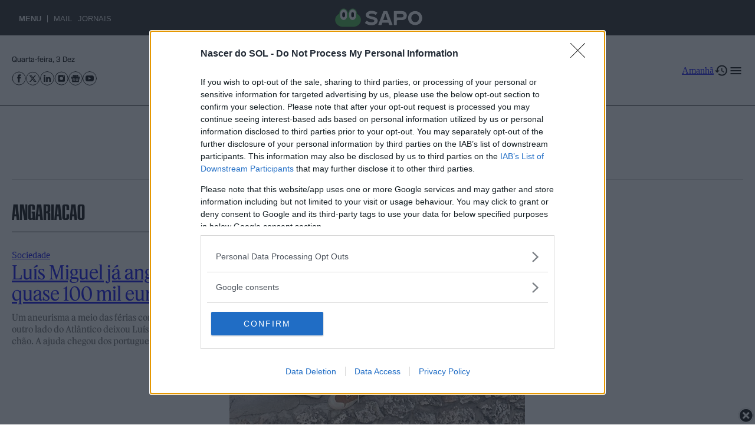

--- FILE ---
content_type: text/css
request_url: https://sol.sapo.pt/wp-content/themes/newsplex-sol/assets/css/main.css?ver=0.2.31
body_size: 6533
content:
/** 
* main.css 
* 
* Main styles for wp theme.
**/


/* * * WP ALTERATIONS * * */
:where(.wp-block-group.has-background) {
	padding: 0;
}
.kt-row-column-wrap {
	padding-top: 0 !important;
  	padding-bottom: 0 !important;
  	margin-right: 0 !important;
  	margin-left: 0 !important;
}
.wp-block-image {
  	margin: 0 !important;
}
.kt-row-has-bg > .kt-row-column-wrap {
  	padding-right: 0 !important;
  	padding-left: 0 !important;
}


/* * * UTILITIES * * */
:root {
	--size-xs: 0.25rem; /*4px*/
  	--size-sm: 0.75rem; /*12px*/
  	--size-md: 1.875rem; /*30px*/
  	--size-lg: 2.5rem; /*40px*/
  	--size-xl: 3.125rem; /*50px*/

	--size-2xs: 0.5rem; /*8px*/
	--size-4xs: 1rem; /*16px*/
	--size-5xs: 1.25rem; /*20px*/
	--size-8xs: 2rem; /*32px*/
	--size-2sm: 1.5rem; /*24px*/
	--size-2lg: 5rem; /*80px*/
}
/*Spacers*/
.spacer-xs {
  	height: var(--size-xs);
}
.spacer-2xs {
  	height: var(--size-2xs);
}
.spacer-4xs {
  	height: var(--size-4xs);
}
.spacer-5xs {
  	height: var(--size-5xs);
}
.spacer-8xs {
  	height: var(--size-8xs);
}
.spacer-sm {
  	height: var(--size-sm);
}
.spacer-2sm {
  	height: var(--size-2sm);
}
.spacer-md {
  	height: var(--size-md);
}
.spacer-lg {
  	height: var(--size-lg);
}
.spacer-2lg {
	height: var(--size-2lg);
}
.spacer-xl {
  	height: var(--size-xl);
}
@media (max-width: 767px) {
	.display-none-mobile {
    	display: none;
  	}
  	.spacer-4xs-m_spacer-2sm-d {
    	height: var(--size-4xs);
  	}
	.spacer-5xs-m_spacer-md-d {
    	height: var(--size-5xs);
  	}
	.spacer-2sm-m_spacer-lg-d {
		height: var(--size-2sm);
	}
	.spacer-lg-m_spacer-xl-d {
		height: var(--size-lg);
	}
	.spacer-lg-m_spacer-2lg-d {
		height: var(--size-lg);
	}
}
@media (max-width: 1023px) {
	.spacer-md-m_spacer-2lg-d {
		height: var(--size-md);
	}
	.spacer-xs-m_spacer-sm-d {
		height: var(--size-xs);
	}
}
@media (min-width: 768px) {
	.display-none-desktop {
		display: none;
	}
	.spacer-4xs-m_spacer-2sm-d {
		height: var(--size-2sm);
	}
	.spacer-5xs-m_spacer-md-d {
    	height: var(--size-md);
  	}
	.spacer-2sm-m_spacer-lg-d {
		height: var(--size-lg);
	}
	.spacer-lg-m_spacer-xl-d {
		height: var(--size-xl);
	}
	.spacer-lg-m_spacer-2lg-d {
		height: var(--size-2lg);
	}
}
@media (min-width: 1024px) {
	.spacer-md-m_spacer-2lg-d {
		height: var(--size-2lg);
	}
	.spacer-xs-m_spacer-sm-d {
		height: var(--size-sm);
	}
	.display-none-lg {
		display: none;
	}
}
/*Padding*/
.px-5xs {
  	padding-left: var(--size-5xs);
  	padding-right: var(--size-5xs);
}
/*Gap*/
.gap-2sm {
  	gap: var(--size-2sm);
}
/*Font-families*/
.fontFamily-reviewMedium {
  	font-family: var(--wp--preset--font-family--review-medium) !important;
}


/* * * BASIC STYLES * * */
/*Columns*/
.kt-inside-inner-col {
  	height: 100%;
}
/*Typography*/
h1 a:hover,
h2 a:hover,
h3 a:hover,
h4 a:hover,
h5 a:hover,
h6 a:hover {
  opacity: 0.6;
}
@media (max-width: 767px) {
	h3 {
		font-size: var(--wp--preset--font-size--main-h-3-m);
		line-height: 1.5rem;
	}
}
@media (min-width: 768px) {
  	h3 {
    	font-size: var(--wp--preset--font-size--medium);
    	line-height: 1.56rem;
  	}
}
li.category-euronews div.taxonomy-category.wp-block-post-terms a {
  	color: var(--wp--preset--color--euronews);
}
li.category-euronews div.taxonomy-category.wp-block-post-terms a:hover {
  	border-bottom-color: var(--wp--preset--color--euronews);
}
.wp-block-newsplex-post-author-name a {
	color: var(--wp--preset--color--foreground);
}
/*Buttons*/
.wp-block-button__link:hover {
  	background-color: var(--wp--preset--color--quaternary);
}
.btn-secondary a {
  	background-color: var(--wp--preset--color--amanha-primary) !important;
}
.btn-secondary a:hover {
  	background-color: var(--wp--preset--color--quaternary) !important;
}
.btn-tertiary a {
  	background-color: var(--wp--preset--color--amanha-secondary) !important;
}
.btn-tertiary a:hover {
  	background-color: var(--wp--preset--color--quaternary) !important;
}
/*Separators*/
.hr-primary {
  	border-bottom: 1px solid var(--wp--preset--color--foreground) !important;
	margin: 0 !important;
}
.hr-secondary {
  	border-bottom: 1px solid var(--wp--preset--color--quaternary) !important;
	margin: 0 !important;
}
.hr-tertiary {
  	border-bottom: 20px solid var(--wp--preset--color--foreground) !important;
	margin: 0 !important;
}
.hr-quaternary {
  	border-bottom: 1px solid var(--wp--preset--color--background) !important;
	margin: 0 !important;
}
/*Images*/
.small .wp-block-post-featured-image img,
.medium-max .wp-block-post-featured-image img,
.medium .wp-block-post-featured-image img,
.large .wp-block-post-featured-image img,
.x-large .wp-block-post-featured-image img {
  	object-fit: cover;
  	object-position: center center;
}
.small .wp-block-post-featured-image img {
  	aspect-ratio: 1 / 1 !important;
  	max-width: 90px !important;
}
.medium-max .wp-block-post-featured-image img {
  	aspect-ratio: 16 / 10 !important;
}
.large .wp-block-post-featured-image img {
  	aspect-ratio: 16 / 10 !important;
}
@media (max-width: 767px) {
  	.medium .wp-block-post-featured-image img {
    	aspect-ratio: 1 / 1 !important;
    	max-width: 90px !important;
  	}
  	.x-large .wp-block-post-featured-image img {
    	aspect-ratio: 1 / 1 !important;
  	}
}
@media (min-width: 768px) {
  	.medium .wp-block-post-featured-image img {
    	aspect-ratio: 16 / 10 !important;
   		max-width: 302px !important;
  	}
	.medium-max .wp-block-post-featured-image img {
		max-width: 302px !important;
	}
	.large .wp-block-post-featured-image img {
		max-width: 635px !important;
	}
	.x-large .wp-block-post-featured-image img {
		aspect-ratio: 16 / 10 !important;
		max-width: 967px !important;
	}
}

/**
 * Section Avatar Not Rounded
 */
body.home .section .wp-block-post .wp-block-post-featured-image img.avatar,
body.category-amanha .section .wp-block-post .wp-block-post-featured-image img.avatar {
	border-radius: 0;
	max-width: inherit !important;
	aspect-ratio: 16 / 10 !important;
}

/*List Box*/
.listBox ul li div {
  	gap: 0.5rem;
}
.listBox h4 {
  	font-family: var(--wp--preset--font-family--review-poster);
  	font-size: var(--wp--preset--font-size--list-box-title);
	font-weight: 700;
	text-transform: uppercase;
	color: var(--wp--preset--color--primary);
}
.listBox h5 {
	font-family: var(--wp--preset--font-family--review);
	font-weight: 400;
  	font-size: var(--wp--preset--font-size--list-box-text);
  	line-height: 1.06rem;
}
.listBox .wp-block-post-date:not(.listBox .capas .wp-block-post-date) {
  	font-family: var(--wp--preset--font-family--review);
	font-weight: 400;
  	font-size: var(--wp--preset--font-size--list-box-text);
  	color: var(--wp--preset--color--primary);
  	line-height: 1.06rem;
}
.listBox p.wp-block-query-index {
  	font-family: var(--wp--preset--font-family--feature-flat-deck);
	font-weight: 400;
  	font-size: var(--wp--preset--font-size--list-box-number);
}
.listBox p a:not(.listBox p.wp-block-query-index) {
  	font-family: var(--wp--preset--font-family--review);
	font-weight: 400;
  	font-size: var(--wp--preset--font-size--x-small);
  	color: var(--wp--preset--color--senary);
  	text-transform: uppercase;
  	text-decoration: none;
}
.listBox p a:hover:not(.listBox p.wp-block-query-index){
  	border-bottom-color: var(--wp--preset--color--senary);
    border-bottom-width: 1px;
    border-bottom-style: solid;
}
/*Horizontal Scrolling List*/
div.horizontalScrolling-list {
 	width: 100%;
  	overflow-x: scroll;
  	white-space: nowrap;
}
div.horizontalScrolling-list ul {
  	list-style: none;
}
div.horizontalScrolling-list::-webkit-scrollbar, div.horizontalScrolling-list ul::-webkit-scrollbar {
  	display: none;
}
div.horizontalScrolling-list > ul li {
  	display: inline-block;
  	padding: 0 3.5rem 0 0;
}
div.horizontalScrolling-list > ul li a {
    max-width: 195px;
	overflow: hidden;
	text-overflow: ellipsis;
	white-space: normal;
	vertical-align: top;
}
/*Horizontal Scrolling List : Opiniao (TODO)*/
.opinion div.horizontalScrolling-list {
	padding-top: 20px;
	padding-bottom: 20px;
	display: flex;
	gap: 30px;
}
.opinion div.horizontalScrolling-list > div {
  	flex: 1;
}
.opinion div.horizontalScrolling-list > div > ul > li > div {
  	gap: 12px;
  	align-items: self-start;
}
.opinion div.horizontalScrolling-list > div > ul > li > div div:last-child {
  	flex-grow: 1;
}
.opinion div.horizontalScrolling-list > div .wp-block-avatar a img {
  	border-radius: 4rem;
  	object-fit: cover;
  	object-position: center center;
  	background-color: var(--wp--preset--color--primary);
}
.opinion div.horizontalScrolling-list > div h1.wp-block-post-title {
  	white-space: normal;
  	min-height: 2.76rem; /* 2x 1.38rem ~22px */
  	max-height: 4.14rem; /* 3x 1.38rem ~22px */
  	margin-bottom: 12px;
}
.opinion div.horizontalScrolling-list > div h1.wp-block-post-title a {
  	overflow: hidden;
  	text-overflow: ellipsis;
  	display: -webkit-box;
  	-webkit-line-clamp: 3;
  	-webkit-box-orient: vertical;
}
.opinion div.horizontalScrolling-list > div .wp-block-newsplex-post-author-name,
.opinion div.horizontalScrolling-list > div figure.wp-block-image {
  	line-height: 10px;
}
.opinion div.horizontalScrolling-list > div figure.wp-block-image,
.opinion div.horizontalScrolling-list > div figure.wp-block-image img {
  	width: 0.75rem;
  	height: 0.7rem;
}
.opinion .gap-3px {
  	gap: 3px;
}
@media (max-width: 767px) {
  	.opinion div.horizontalScrolling-list {
    	padding-top: 12px;
    	padding-bottom: 12px;
  	}
  	.opinion div.horizontalScrolling-list > div {
    	min-width: 200px;
    	box-sizing: border-box;
  	}
  	.opinion div.horizontalScrolling-list > div .wp-block-avatar a img {
    	width: 55px;
    	height: 55px;
 	 }
  	.opinion div.horizontalScrolling-list > div h1.wp-block-post-title {
    	font-size: var(--wp--preset--font-size--small);
   	 	line-height: 1.25rem;
   		min-height: 2.50rem; /* 2x 1.25rem ~20px */
    	max-height: 3.75rem; /* 3x 1.25rem ~20px */
    	margin-bottom: 8px;
  	}
  	.opinion div.horizontalScrolling-list > div .wp-block-newsplex-post-author-name a {
    	font-size: var(--wp--preset--font-size--x-small);
  	}
  	.opinion div.horizontalScrolling-list > div figure.wp-block-image, .opinion div.horizontalScrolling-list > div figure.wp-block-image img {
    	width: 10px;
   	 	height: 9px;
 	 }
}
/*Horizontal Scrolling List : Podcasts*/
.podcasts div.horizontalScrolling-list > div {
  	display: inline-flex;
  	gap: 3.5rem;
}
/*Icons*/
.wp-block-group.wp-block-social-icons img {
  	border-radius: 24px;
}
.wp-block-group.wp-block-social-icons img:hover {
  	background-color: var(--wp--preset--color--quaternary);
}
.wp-block-group.wp-block-social-icons > p {
  	display: none;
}
/*Ads*/
div.ads > div {
  	width: 100%;
  	overflow: hidden;
}
div.ads img {
  	width: 100%;
  	max-width: 981px;
  	height: auto;
}
/*Load More*/
.np-query-load-more a {
  	font-family: var(--wp--preset--font-family--feature-flat-display);
	font-weight: 700;
  	font-size: var(--wp--preset--font-size--btn);
  	color: var(--wp--preset--color--foreground);
  	background-color: var(--wp--preset--color--background);
  	border: 1px solid var(--wp--preset--color--foreground);
  	border-radius: 8rem;
  	text-transform: uppercase;
  	padding: 0.63rem 2rem;
}
.np-query-load-more a:hover {
  	background-color: var(--wp--preset--color--quaternary);
}
.loader,
.loader:before,
.loader:after {
  	border-radius: 50%;
  	width: 1.5em;
  	height: 1.5em;
  	animation-fill-mode: both;
  	animation: bblFadInOut 1.8s infinite ease-in-out;
}
.loader {
  	color: var(--wp--preset--color--background);
  	font-size: 3px;
  	position: relative;
  	text-indent: -9999em;
  	transform: translateZ(0);
  	animation-delay: -0.16s;
  	display: block;
  	top: -6px;
}
.loader:before,
.loader:after {
  	content: "";
  	position: absolute;
  	top: 0;
}
.loader:before {
  	left: -2.5em;
  	animation-delay: -0.32s;
}
.loader:after {
  	left: 2.5em;
}
@keyframes bblFadInOut {
  	0%,
  	80%,
  	100% {
    	box-shadow: 0 2.5em 0 -1.3em;
  	}
  	40% {
    	box-shadow: 0 2.5em 0 0;
  	}
}


/* * * HEADER * * */
.header-primary {
  	z-index: 10;
}
.header-secondary {
  	position: fixed;
  	top: -100px;
  	opacity: 0;
  	width: 100%;
  	background-color: var(--wp--preset--color--background);
  	z-index: 10;
  	transition: box-shadow 0.3s ease;
  	box-shadow: 0 4px 4px 0 rgb(0 0 0 /0.15);
  	will-change: top, opacity;
}
.sticky-header .header-secondary {
  	opacity: 1;
  	top: 0;
}
.header-primary {
  	height: 100%;
  	position: relative;
  	opacity: 1;
  	will-change: height;
}
.sticky-header .header-primary {
  	top: 0;
  	opacity: 0;
  	height: 55px;
  	transition-property: height, opacity;
  	transition-duration: 0.3s, 0.6s;
  	transition-delay: 0s;
}
header span.wp-block-simple-date {
	font-family: var(--wp--preset--font-family--review);
	font-weight: 400;
	font-size: var(--wp--preset--font-size--x-small);
}
header p a:not(aside p a) {
  	color: var(--wp--preset--color--foreground);
	font-family: var(--wp--preset--font-family--feature-flat-display);
	font-size: var(--wp--preset--font-size--small);
  	border-bottom: 2px solid var(--wp--preset--color--amanha-tertiary);
}
header p a:not(aside p a):hover {
  	color: var(--wp--preset--color--amanha-tertiary);
}
header .wp-block-image img {
	max-width: unset;
}
.header-primary li {
  	margin-left: 0.6rem;
  	margin-right: 0.6rem;
}
.header-secondary li {
  	margin-left: 0;
  	margin-right: 1rem;
}
.header-primary nav ul {
  	justify-content: center;
}
.header-primary nav a {
  	font-family: var(--wp--preset--font-family--review);
	font-weight: 400;
  	font-size: var(--wp--preset--font-size--x-small);
  	text-transform: uppercase;
}
.header-secondary nav a {
  	font-family: var(--wp--preset--font-family--review);
	font-weight: 400;
  	font-size: var(--wp--preset--font-size--tiny);
  	text-transform: uppercase;
}
header nav a span {
  	border-bottom: 1px solid transparent;
}
header nav a span:hover {
  	border-bottom: 1px solid var(--wp--preset--color--foreground);
}
.header-primary ul.wp-block-navigation__container > li > a {
  	padding-bottom: 0.4rem;
}
.header-primary .wp-block-navigation .wp-block-navigation__submenu-icon {
  	height: unset;
  	padding-bottom: 0.4rem;
}
.header-primary .wp-block-navigation .has-child:not(.open-on-click):hover > .wp-block-navigation__submenu-container {
  	min-width: 7rem;
}
/*Submenu*/
.header-secondary ul > li > a {
  	padding-bottom: 1rem;
}
.header-secondary .wp-block-navigation .wp-block-navigation__submenu-icon {
  	height: unset;
  	padding-bottom: 1rem;
}
.wp-block-navigation:not(.has-background) .wp-block-navigation__submenu-container {
  	border: none;
  	border-top: 1px solid var(--wp--preset--color--foreground);
}
.header-secondary .wp-block-navigation .has-child:not(.open-on-click):hover > .wp-block-navigation__submenu-container {
  	min-width: 6.5rem;
}
ul.wp-block-navigation__submenu-container li {
  	margin-right: 0 !important;
  	margin-left: 0.3rem;
}
ul.wp-block-navigation__submenu-container li:first-child {
  	margin-top: 0.7rem;
}
ul.wp-block-navigation__submenu-container li:last-child {
  	margin-bottom: 0.7rem;
}
ul.wp-block-navigation__submenu-container li a {
  	padding: 0.2rem 0.4rem;
  	white-space: nowrap;
}
header button:hover ~ header button svg {
  	transform: rotate(3.142rad);
}
.wp-block-navigation__submenu-icon svg:hover {
  	transform: rotate(3.142rad);
}
/*Sidebar menu*/
.menu-button {
  	cursor: pointer;
  	margin: 0;
  	line-height: 0;
}
.menu-button-close {
  	cursor: pointer;
  	margin: 0;
  	line-height: 0;
  	text-align: right;
  	padding: var(--size-2sm);
}
.menu-button-close img {
  	width: 1.3rem;
  	height: auto;
}
.side-navigation {
  	display: flex;
  	top: 0;
  	right: -500vw;
  	height: 100%;
  	z-index: 9999;
  	position: fixed;
  	transition: right 0.8s ease-in-out;
  	background-color: var(--wp--preset--color--background);
  	opacity: 0;
}
.side-navigation.opened,
body.menu-opened .side-navigation-overlay {
  	right: 0 !important;
  	opacity: 1;
}
@media (max-width: 767px) {
	.side-navigation {
    	width: 100%;
  	}
}
@media (min-width: 768px) {
 	.side-navigation {
    	width: 23rem;
  	}
	.side-navigation-overlay {
		top: 0;
		position: fixed;
		right: -200vw;
		width: 100%;
		height: 100%;
		z-index: 9000;
		background: rgba(0, 0, 0, 0.25);
	}
}
.admin-bar .navigation-content {
  	margin-top: var(--size-8xs);
}
.navigation-content {
  	width: inherit;
  	height: calc(100% - 50px);
  	overflow: hidden;
  	overflow-y: scroll;
}
.wp-block-search__inside-wrapper {
  	padding: 0 0 0.3rem 0;
  	border: none;
  	border-bottom: 1px solid var(--wp--preset--color--foreground);
  	flex-direction: row-reverse;
}
.wp-block-search__inside-wrapper button {
  	background-color: transparent;
  	border-width: 0;
  	color: var(--wp--preset--color--foreground);
  	font-size: var(--wp--preset--font-size--x-small);
  	text-transform: uppercase;
  	padding: 0;
  	margin-left: 0;
}
.wp-block-search__inside-wrapper button svg {
  	transform: rotate(-0.25turn);
}
header .wp-block-search__input {
  	font-size: 0.88rem;
  	padding: 0 0 0 0.3rem;
}
header ::placeholder {
  	color: var(--wp--preset--color--quaternary);
}
aside p {
  	font-family: var(--wp--preset--font-family--review);
	font-weight: 400;
  	font-size: var(--wp--preset--font-size--x-small);
	text-transform: uppercase;
}
aside > div > div.wp-block-template-part > div > div.wp-block-group.has-amanha-secondary-background-color.has-background.is-layout-constrained.wp-block-group-is-layout-constrained > div > p {
  	font-family: var(--wp--preset--font-family--feature-flat-text);
	font-weight: 400;
  	font-size: var(--wp--preset--font-size--small);
  	text-transform: none;
}
aside p a {
  	font-family: var(--wp--preset--font-family--feature-flat-deck);
	font-weight: 400;
  	font-size: var(--wp--preset--font-size--normal);
  	color: var(--wp--preset--color--foreground);
  	line-height: 1.4;
  	text-transform: none;
}
aside > div > div.wp-block-template-part > div > div:nth-child(4) > div:nth-child(4) > p:nth-child(3) > a, aside > div > div.wp-block-template-part > div > div:nth-child(4) > div:nth-child(4) > p:nth-child(7) > a {
	font-family: var(--wp--preset--font-family--review);
	font-weight: 400;
  	font-size: var(--wp--preset--font-size--x-small);
  	text-transform: uppercase;
}


/* * * FOOTER * * */
footer .footer-top div.kt-inside-inner-col p:nth-child(1) {
  	font-family: var(--wp--preset--font-family--review-medium);
	font-weight: 500;
  	font-size: var(--wp--preset--font-size--footer);
  	color: var(--wp--preset--color--foreground);
  	text-transform: uppercase;
  	margin-bottom: 0.5rem;
}
footer .footer-top div.kt-inside-inner-col p:not(footer .footer-top div.kt-inside-inner-col p:nth-child(1)) {
  	margin-bottom: 0.15rem;
}
footer p a {
  	font-family: var(--wp--preset--font-family--review);
	font-weight: 400;
  	font-size: var(--wp--preset--font-size--footer);
  	text-decoration: none;
  	text-transform: none;
  	color: var(--wp--preset--color--foreground);
}
footer p a:hover {
  	border-bottom: 1px solid var(--wp--preset--color--foreground);
}
footer .footer-bottom p {
  	font-family: var(--wp--preset--font-family--review);
	font-weight: 400;
  	font-size: var(--wp--preset--font-size--tiny);
  	text-transform: none;
}
footer .footer-bottom p a {
 	font-size: var(--wp--preset--font-size--tiny);
}
/*Mobile*/
footer input {
 	position: absolute;
  	opacity: 0;
  	z-index: -1;
}
.dropdown {
  	border-bottom: 1px solid var(--wp--preset--color--quaternary);
  	overflow: hidden;
}
.dropdown-label {
  	display: flex;
  	justify-content: space-between;
  	border: none;
  	background-color: var(--wp--preset--color--quinary);
  	padding: 1rem 0;
  	font-size: var(--wp--preset--font-size--footer);
  	font-family: var(--wp--preset--font-family--review-medium);
	font-weight: 500;
  	text-transform: uppercase;
  	cursor: pointer;
  	width: 100%;
}
.dropdown-label svg {
  	align-self: center;
}
.dropdown-content {
  	max-height: 0;
  	background-color: var(--wp--preset--color--quinary);
}
.dropdown-content a {
	font-size: var(--wp--preset--font-size--footer);
  	font-family: var(--wp--preset--font-family--review);
	font-weight: 400;
  	display: block;
  	padding: 0;
  	color: var(--wp--preset--color--foreground);
  	text-decoration: none;
}
.dropdown-content a:not(.dropdown-content a:last-child) {
  	margin-bottom: 0.15rem;
}
.dropdown-content a:last-child {
  	padding-bottom: 1rem;
}
input:checked ~ .dropdown-label svg {
  	transform: rotate(3.142rad);
}
input:checked ~ .dropdown-content {
  	max-height: 100vh;
}


/* * * HOMEPAGE * * */
/*Opinion*/
.opinion .wp-block-newsplex-post-author-name a {
	font-family: var(--wp--preset--font-family--review);
	font-weight: 400;
  	color: var(--wp--preset--color--foreground);
}
.opinion .wp-block-newsplex-post-author-name a:hover {
	border-bottom-color: var(--wp--preset--color--foreground);
    border-bottom-width: 1px;
    border-bottom-style: solid;
}
.opinion h1 {
	font-family: var(--wp--preset--font-family--feature-flat-deck-italic);
	font-weight: 400;
	font-size: var(--wp--preset--font-size--normal);
	line-height: 1.38rem;
}
/*Supplement*/
.supplement h1 {
  	font-family: var(--wp--preset--font-family--review-poster);
	font-weight: 700;
  	text-transform: uppercase;
  	line-height: 4.5rem;
}
.supplement h2 {
   font-family: var(--wp--preset--font-family--feature-flat-deck-light);
}
@media (max-width: 767px) {
	.supplement h1 {
		font-size: var(--wp--preset--font-size--supplement-h-1-m);
	}
}
@media (max-width: 1023px) {
  	.supplement h2 {
    	font-size: var(--wp--preset--font-size--supplement-h-2-m);
    	line-height: 2.75rem;
  	}
}
@media (min-width: 768px) {
  	.supplement h1 {
   	 	font-size: var(--wp--preset--font-size--supplement-h-1-d);
  	}
}
@media (min-width: 1024px) {
  	.supplement h2 {
    	font-size: var(--wp--preset--font-size--x-large);
    	line-height: 3.25rem;
  	}
}
.supplement ul li div.kt-inside-inner-col {
    justify-content: space-between;
	display: flex;
	flex-direction: column;
}
/*Amanhã.pt*/
.amanha h1.wp-block-heading {
  	font-family: var(--wp--preset--font-family--feature-flat-display);
	font-weight: 700;
}
@media (max-width: 767px) {
  	.amanha h1.wp-block-heading {
    	font-size: var(--wp--preset--font-size--x-large);
    	line-height: 3.13rem;
  	}
}
@media (min-width: 768px) {
  	.amanha h1.wp-block-heading {
    	font-size: var(--wp--preset--font-size--amanha-h-1-d);
    	line-height: 4.69rem;
  	}
}
.amanha p:not(.amanha p.wp-block-post-excerpt__excerpt, .amanha p:nth-child(1)) {
    margin-left: 1.2rem;
}
.amanha p a {
  	font-family: var(--wp--preset--font-family--review);
	font-weight: 400;
  	font-size: var(--wp--preset--font-size--x-small);
  	text-transform: uppercase;
  	color: var(--wp--preset--color--foreground);
  	text-decoration: none;
}
.amanha p a:hover {
  	border-bottom: 1px solid var(--wp--preset--color--foreground);
}
@media (max-width: 1024px) {
  	.amanha div.horizontalScrolling-list > div {
    	flex-wrap: nowrap;
  	}
}
/*Sections*/
.section h1 {
  	font-family: var(--wp--preset--font-family--review-poster);
	font-weight: 700;
  	font-size: var(--wp--preset--font-size--section-h-1);
  	text-transform: uppercase;
}
.section h1 a {
	color: var(--wp--preset--color--foreground);
}
div.section > div > div > div > div > div > ul li:last-child hr {
  	display: none;
}
/*Multimedia*/
.multimedia h1 {
  	font-family: var(--wp--preset--font-family--review-poster);
	font-weight: 700;
  	line-height: 0.7;
  	text-transform: uppercase;
  	color: var(--wp--preset--color--background);
}
@media (max-width: 767px) {
  	.multimedia h1 {
    	font-size: var(--wp--preset--font-size--supplement-h-1-m);
  	}
}
@media (min-width: 768px) {
  	.multimedia h1 {
    	font-size: var(--wp--preset--font-size--supplement-h-1-d);
  	}
}
.multimedia p a {
  	font-family: var(--wp--preset--font-family--review);
	font-weight: 400;
  	font-size: var(--wp--preset--font-size--x-small);
  	color: var(--wp--preset--color--background);
  	text-transform: uppercase;
  	text-decoration: none;
}
.multimedia p a:hover {
  	border-bottom: 1px solid var(--wp--preset--color--background);
}
.multimedia .kt-blocks-above-categories {
  	font-family: var(--wp--preset--font-family--review);
	font-weight: 400;
  	font-size: var(--wp--preset--font-size--x-small);
  	line-height: 1.15rem;
  	text-decoration: none;
}
.multimedia .kt-blocks-above-categories a {
  	color: var(--wp--preset--color--background);
}
.multimedia .kt-blocks-above-categories a:hover {
  	border-bottom: 1px solid var(--wp--preset--color--background);
}
.multimedia h2 {
  	font-family: var(--wp--preset--font-family--feature-flat-deck);
	font-weight: 400;
  	color: var(--wp--preset--color--background);
}
.post-thumbnail-wrapper.post-multimedia {
  	position: relative;
  	display: inline;
}
.post-thumbnail-wrapper.post-multimedia .post-multimedia-type-icon {
  	position: absolute;
  	max-height: 41px;
  	bottom: 0.8rem;
  	left: 0.8rem;
}
.multimedia .splide .splide__arrow {
  	background-color: transparent;
  	color: var(--wp--preset--color--background);
  	opacity: 1;
  	top: 103.5%;
}
.multimedia .splide .splide__arrow:hover {
  	color: var(--wp--preset--color--background);
  	background-color: unset;
}
.multimedia .splide .splide__arrow--prev {
  	left: -0.6rem;
}
.multimedia .splide .splide__arrow--next {
  	right: -0.6rem;
}
.multimedia .splide .splide__pagination__page {
  	margin-left: 0.5rem;
  	margin-right: 0.5rem;
  	opacity: 1;
  	width: 0.5rem;
  	height: 0.5rem;
}
/*Capas*/
.capas .kt-blocks-post-grid-item {
  	display: flex;
  	justify-content: center;
}
.capas .kadence-post-image {
  	height: 308px;
  	width: 223px;
  	margin: auto;
}
.capas .kadence-post-image img {
  	object-fit: cover;
  	object-position: center center;
}
.capas h6 {
  	font-family: var(--wp--preset--font-family--review);
	font-weight: 400;
  	font-size: var(--wp--preset--font-size--list-box-text);
  	color: var(--wp--preset--color--foreground);
  	text-align: center;
}
.capas .splide .splide__arrow {
  	background-color: transparent;
  	color: var(--wp--preset--color--foreground);
  	opacity: 1;
  	top: 105%;
}
.capas .splide .splide__arrow--prev {
  	left: 1.8rem;
}
.capas .splide .splide__arrow--next {
  	right: 1.8rem;
}
.capas .splide .splide__arrow:hover {
  	color: var(--wp--preset--color--foreground);
  	background-color: unset;
}
.capas .splide .splide__pagination__page {
  	margin-left: 0.5rem;
  	margin-right: 0.5rem;
  	opacity: 1;
  	width: 0.5rem;
  	height: 0.5rem;
}
/*Buzz*/
.listBox .wp-block-post-featured-image img {
  	aspect-ratio: 16 / 10 !important;
  	max-width: 195px !important;
  	object-fit: cover;
  	object-position: center center;
}

/* * * ARTICLE PAGE * * */
#article h3 {
  	font-family: var(--wp--preset--font-family--review-medium);
	font-weight: 500;
  	font-size: var(--wp--preset--font-size--normal);
  	text-transform: uppercase;
}
article .taxonomy-category a {
  	color: var(--wp--preset--color--primary);
  	text-decoration: none;
}
article .taxonomy-category a:hover {
  	color: var(--wp--preset--color--primary);
  	border-bottom: 1px solid var(--wp--preset--color--primary);
}
article .wp-block-post-content p:not(article .relatedArticles p, article .quote p), article .wp-block-post-content ol, article .wp-block-post-content ul {
    font-size: var(--wp--preset--font-size--normal);
    line-height: 1.75rem;
	letter-spacing: 0.3px;
	color: var(--wp--preset--color--tertiary);
}
article .wp-block-post-content a:not(article .wp-block-post-content .relatedArticles a, article .wp-block-post-content .quote a) {
    border-bottom: 1px solid var(--wp--preset--color--primary);
}
article .wp-block-post-content ol, article .wp-block-post-content ul {
	margin-top: 0;
}
@media (max-width: 767px) {
  	article .wp-block-post-title {
    	font-size: var(--wp--preset--font-size--article-h-1-m);
    	line-height: 2.5rem;
  	}
  	article .wp-block-post-excerpt {
    	font-size: var(--wp--preset--font-size--normal);
    	line-height: 1.38rem;
  	}
	article .wp-block-post-content p:not(article .wp-block-post-content p:last-child, article .quote p), article .wp-block-post-content ol, article .wp-block-post-content ul, article .wp-block-post-content ol li, article .wp-block-post-content ul li {
		margin-bottom: var(--size-5xs);
	}
}
@media (min-width: 768px) {
	article .wp-block-post-title {
		font-size: var(--wp--preset--font-size--x-large);
		line-height: 3.75rem;
	}
	article .wp-block-post-excerpt {
		font-size: var(--wp--preset--font-size--medium);
		line-height: 1.88rem;
	}
	article .wp-block-post-content p:not(article .wp-block-post-content p:last-child, article .quote p), article .wp-block-post-content ol, article .wp-block-post-content ul, article .wp-block-post-content ol li, article .wp-block-post-content ul li {
			margin-bottom: var(--size-md);
		}
}
article .wp-block-post-featured-image img {
	aspect-ratio: 16 / 10 !important;
  	max-width: 690px !important;
  	object-fit: cover;
  	object-position: center center;
}
article .wp-block-post-content heading {
  	font-size: 1.75rem;
  	margin-top: var(--size-4xs);
  	margin-bottom: var(--size-2sm);
}
#article .date {
  	gap: 0.2rem;
}
#article .date .wp-block-post-date time, #article .date p {
  	font-family: var(--wp--preset--font-family--review);
	font-weight: 400;
  	font-size: var(--wp--preset--font-size--x-small);
  	line-height: 1.13rem;
  	color: var(--wp--preset--color--senary);
}
.wp-block-newsplex-social-share {
  	list-style: none;
  	margin: 0;
  	padding: 0;
}
.newsplex-social-share-link.wp-block-newsplex-social-share-link svg circle {
  	stroke: var(--wp--preset--color--primary);
}
.newsplex-social-share-link.wp-block-newsplex-social-share-link svg path {
  	fill: var(--wp--preset--color--primary);
}
.newsplex-social-share-link.wp-block-newsplex-social-share-link:hover svg {
  	fill: var(--wp--preset--color--secondary);
}
/*Tags*/
#article .wp-block-post-terms__separator {
	opacity: 0;
}
#article .taxonomy-post_tag a {
  	font-family: var(--wp--preset--font-family--review);
	font-weight: 400;
	font-size: var(--wp--preset--font-size--small);
	text-transform: capitalize;
	padding: 0.5rem 0.75rem;
	border: 1px solid var(--wp--preset--color--quaternary);
	border-radius: 2rem;
	margin-right: 0.75rem;
	margin-bottom: 0.75rem;
	display: inline-block;
}
#article .taxonomy-post_tag a:hover {
  	color: unset;
	background-color: var(--wp--preset--color--quinary);
}
#article .post_tags-list:not(:has(.taxonomy-post_tag)) {
    display: none;
}
@media (max-width: 767px) {
  	#article ul.leiatambem h2.wp-block-post-title {
  		font-size: var(--wp--preset--font-size--medium);
    	line-height: 1.56rem;
	}
}
@media (min-width: 768px) {
  	#article ul.leiatambem h2.wp-block-post-title {
  		font-size: var(--wp--preset--font-size--main-h-2);
    	line-height: 1.88rem;
	}
}
#article ul.leiatambem li:last-child hr {
  	display: none;
}
/*Ads*/
#article .np-advanced-ads-post-content-placeholder {
  	margin-top: var(--size-5xs);
  	border-top: 1px solid var(--wp--preset--color--quaternary);
  	border-bottom: 1px solid var(--wp--preset--color--quaternary);
  	overflow: hidden;
}
@media (max-width: 767px) {
  	#article .np-advanced-ads-post-content-placeholder {
   	 	margin-bottom: var(--size-lg);
  	}
  	#article .np-advanced-ads-post-content-placeholder img {
    	margin-top: var(--size-2sm);
    	margin-bottom: var(--size-2sm);
  	}
}
@media (min-width: 768px) {
  	#article .np-advanced-ads-post-content-placeholder {
    	margin-bottom: var(--size-xl);
  	}
  	#article .np-advanced-ads-post-content-placeholder img {
    	margin-top: var(--size-lg);
    	margin-bottom: var(--size-lg);
  	}
}
/*Related Articles*/
.relatedArticles h6 {
  	font-family: var(--wp--preset--font-family--review-medium);
	font-weight: 500;
  	font-size: var(--wp--preset--font-size--normal);
  	text-transform: uppercase;
}
.relatedArticles a {
  	font-family: var(--wp--preset--font-family--review);
	font-weight: 400;
  	font-size: var(--wp--preset--font-size--related-articles-text);
  	text-decoration: none;
  	color: var(--wp--preset--color--foreground);
}
.relatedArticles a:hover {
  	color: var(--wp--preset--color--foreground);
}
.relatedArticles .wp-block-image img {
  	vertical-align: middle;
}
/*Images Gallery*/
.imagesGallery-slider h6 {
  	font-family: var(--wp--preset--font-family--review-medium);
	font-weight: 500;
  	font-size: var(--wp--preset--font-size--normal);
  	text-transform: uppercase;
}
.imagesGallery-slider .kb-gallery-ul .kadence-blocks-gallery-item .kadence-blocks-gallery-item-inner figure .kadence-blocks-gallery-item.kb-gallery-image-contain.kadence-blocks-gallery-intrinsic {
  	aspect-ratio: 16 / 10 !important;
  	max-width: 690px !important;
  	object-fit: cover;
  	object-position: center center;
}
.imagesGallery-slider .splide .splide__arrow {
  	background-color: transparent;
  	color: var(--wp--preset--color--foreground);
  	opacity: 1;
  	top: 105%;
}
.imagesGallery-slider .splide .splide__arrow:hover {
  	color: var(--wp--preset--color--foreground);
  	background-color: unset;
}
.imagesGallery-slider .splide .splide__pagination__page {
  margin-left: 0.5rem;
  margin-right: 0.5rem;
  opacity: 1;
}
/*Quotes*/
.quote p:nth-child(4) {
	font-size: var(--wp--preset--font-size--quote-text);
	line-height: 2rem;
	font-family: var(--wp--preset--font-family--feature-flat-deck);
	font-weight: 400;
	color: var(--wp--preset--color--primary);
}
.quote p:nth-child(6) {
	font-family: var(--wp--preset--font-family--review-medium);
	font-weight: 500;
	line-height: 1.50rem;
	text-transform: uppercase;
}
.quote p:nth-child(7) {
	font-family: var(--wp--preset--font-family--review);
	font-weight: 400;
	color: var(--wp--preset--color--senary);
}
.quote a:hover {
	color: unset;
}


/* * * ARTICLE PAGE - OPINION * * */
#opinion article .taxonomy-category,
#opinion article .wp-block-post-title,
#opinion article .wp-block-post-excerpt {
  	text-align: center !important;
}
#opinion article .wp-block-post-title {
  	font-family: var(--wp--preset--font-family--feature-flat-deck-italic);
	font-weight: 400;
}
@media (max-width: 767px) {
  	#opinion #article .author > * {
    	text-align: center;
  	}
  	#opinion #article .author div.date, #opinion #article .author > div > div {
    	justify-content: center;
  	}
  	#opinion #article .wp-block-avatar img {
    	/* width: 6.6rem; */
		width: 5.6rem;
    	height: 5.6rem;
    	object-fit: cover;
    	object-position: center center;
  	}
}
@media (min-width: 768px) {
  	#opinion #article .wp-block-avatar img {
    	/*width: 9.7rem;*/
		width: 8.3rem;
    	height: 8.3rem;
    	object-fit: cover;
    	object-position: center center;
  	}
}


/* * * ARTICLE PAGE - PROMO * * */
#promo article .taxonomy-category a {
  	color: var(--wp--preset--color--foreground);
}
#promo article .taxonomy-category a:hover {
	border-bottom: 1px solid var(--wp--preset--color--foreground);
}
#promo article .wp-block-post-title {
  	font-family: var(--wp--preset--font-family--review);
	font-weight: 400;
}
#promo article .wp-block-post-excerpt {
	font-size: var(--wp--preset--font-size--promo-article-excerpt);
	color: unset;
}
@media (max-width: 767px) {
  	#promo article .wp-block-post-title {
		font-size: var(--wp--preset--font-size--promo-article-h-1-m);
		line-height: 2.25rem;
	}
	#promo article .wp-block-post-excerpt {
		line-height: 1.38rem;
	}
}
@media (min-width: 768px) {
  	#promo article .wp-block-post-title {
		font-size: var(--wp--preset--font-size--promo-article-h-1-d);
		line-height: 2.88rem;
	}
	#promo article .wp-block-post-excerpt {
		line-height: 1.44rem;
	}
}
#promo #article .date .wp-block-post-date time, #promo #article .date p {
  	color: unset;
}
/*SocialShare*/
#promo .newsplex-social-share-link.wp-block-newsplex-social-share-link svg circle {
  	stroke: var(--wp--preset--color--foreground);
}
#promo .newsplex-social-share-link.wp-block-newsplex-social-share-link svg path {
  	fill: var(--wp--preset--color--foreground);
}
#promo .newsplex-social-share-link.wp-block-newsplex-social-share-link:hover svg {
  	fill: var(--wp--preset--color--quaternary);
}


/* * * SECTION PAGE * * */
.wp-block-post .wp-block-post-featured-image img.avatar, body.archive .wp-block-post-featured-image img.avatar {
	aspect-ratio: 1/1 !important;
	object-fit: cover;
  	object-position: center top;
  	background-color: var(--wp--preset--color--primary);
  	border-radius: 50%;
}
body.archive ul.wp-block-newsplex-query-first-post .wp-block-post-featured-image img.avatar {
	aspect-ratio: 1/1 !important;
	object-fit: cover;
  	object-position: center top;
  	background-color: var(--wp--preset--color--primary);
}
@media (max-width: 767px) {
	#archive h1.wp-block-post-title {
		font-size: var(--wp--preset--font-size--main-h-2);
		line-height: 1.88rem;
	}
	#archive h2.wp-block-post-title {
		font-size: var(--wp--preset--font-size--medium);
		line-height: 1.56rem;
	}
	.wp-block-post .wp-block-post-featured-image img.avatar, body.archive .wp-block-post-featured-image img.avatar {
		max-width: 90px !important;
	}
}
@media (min-width: 768px) {
	#archive h1.wp-block-post-title {
		font-size: var(--wp--preset--font-size--large);
		line-height: 2.3rem;
	}
	#archive h2.wp-block-post-title {
		font-size: var(--wp--preset--font-size--main-h-2);
		line-height: 1.88rem;
	}
	.wp-block-post .wp-block-post-featured-image img.avatar, body.archive .wp-block-post-featured-image img.avatar {
		max-width: 148px !important;
	}
}
/*Ads*/
#archive .np-advanced-ads-archive-list-placeholder {
  	border-top: 1px solid var(--wp--preset--color--quaternary);
  	overflow: hidden;
}
#archive .np-advanced-ads-archive-list-placeholder img {
  	margin-top: var(--size-md);
  	margin-bottom: var(--size-md);
  	width: 100%;
  	max-width: 735px;
  	height: auto;
}


/* * * LATEST POSTS PAGE * * */
#latest-posts h1, #search h1 {
  	font-family: var(--wp--preset--font-family--review-poster);
	font-weight: 700;
  	font-size: var(--wp--preset--font-size--page-h-1);
  	text-transform: uppercase;
}
@media (max-width: 767px) {
	#latest-posts h2.wp-block-post-title, #search h2.wp-block-post-title {
		font-size: var(--wp--preset--font-size--medium);
		line-height: 1.56rem;
	}
}
@media (min-width: 768px) {
	#latest-posts h2.wp-block-post-title, #search h2.wp-block-post-title {
		font-size: var(--wp--preset--font-size--main-h-2);
		line-height: 1.88rem;
	}
}
#latest-posts ul li:first-child div.wp-block-spacer:first-child, #search ul li:first-child div.wp-block-spacer:first-child {
  	display: none;
}
#latest-posts ul li:last-child hr, #search ul li:last-child hr {
  	display: none;
}
#author .np-advanced-ads-archive-list-placeholder, #latest-posts .np-advanced-ads-archive-list-placeholder, #search .np-advanced-ads-archive-list-placeholder {
  	border-bottom: 1px solid var(--wp--preset--color--quaternary);
  	overflow: hidden;
}
#author .np-advanced-ads-archive-list-placeholder img, #latest-posts .np-advanced-ads-archive-list-placeholder img, #search .np-advanced-ads-archive-list-placeholder img {
  	margin-top: var(--size-md);
  	margin-bottom: var(--size-md);
  	width: 100%;
  	max-width: 735px;
  	height: auto;
}


/* * * AUTHOR PAGE * * */
#author .wp-block-newsplex-post-author-name {
  	font-family: var(--wp--preset--font-family--review-poster);
	font-weight: 700;
  	font-size: var(--wp--preset--font-size--page-h-1);
  	text-transform: uppercase;
}
#author .post-meta-autor-email {
	font-family: var(--wp--preset--font-family--review);
	font-weight: 400;
	font-size: var(--wp--preset--font-size--x-small);
	text-transform: uppercase;
}
@media (max-width: 767px) {
	#author h2.wp-block-post-title {
		font-size: var(--wp--preset--font-size--medium);
		line-height: 1.56rem;
	}
}
@media (min-width: 768px) {
	#author h2.wp-block-post-title {
		font-size: var(--wp--preset--font-size--main-h-2);
		line-height: 1.88rem;
	}
}
/*#author > div:nth-child(6) > div > div > div.wp-block-kadence-column.kadence-column_db2bb8-de.kb-section-dir-vertical > div > div.wp-block-group.is-content-justification-left.is-nowrap.is-layout-flex.wp-container-23 > div.wp-block-group.is-vertical.is-layout-flex.wp-container-22 > p {
  	font-family: var(--wp--preset--font-family--review);
	font-weight: 400;
  	font-size: var(--wp--preset--font-size--tiny);
  	text-transform: uppercase;
}*/
#author ul li:first-child div.wp-block-spacer:first-child {
  	display: none;
}
#author ul li:last-child hr {
  	display: none;
}
#author h2.wp-block-post-title {
  	font-style: italic;
}
#author img.avatar {
  	aspect-ratio: 1/1 !important;
	object-fit: cover;
  	object-position: center top;
  	background-color: var(--wp--preset--color--primary);
  	border-radius: 50%;
}
@media (max-width: 767px) {
	#author img.avatar {
		max-width: 90px !important;
	}
}
@media (min-width: 768px) {
	#author img.avatar {
		max-width: 148px !important;
	}
}


/* * * CAPAS PAGE * * */
#capas h1 {
  	font-family: var(--wp--preset--font-family--review-poster);
	font-weight: 700;
  	font-size: var(--wp--preset--font-size--section-h-1);
  	text-transform: uppercase;
}
#capas .wp-block-post-date {
  	font-family: var(--wp--preset--font-family--review-medium);
	font-weight: 500;
  	font-size: var(--wp--preset--font-size--small);
  	color: var(--wp--preset--color--foreground);
  	text-align: center;
  	line-height: unset;
}
#capas > div > div:nth-child(6) > div > div > div > div > div:nth-child(5).wp-block-post-featured-image img, #capas > div > div:nth-child(6) > div > div > div > div > div:nth-child(9) ul li.wp-block-post-featured-image img {
  	margin: auto;
  	object-fit: cover;
  	object-position: center center;
}
@media (max-width: 767px) {
  	#capas > div > div:nth-child(6) > div > div > div > div > div:nth-child(5).wp-block-post-featured-image img, #capas > div > div:nth-child(6) > div > div > div > div > div:nth-child(9) ul li.wp-block-post-featured-image img {
	  	height: 408px;
	  	width: 295px;
  	}
}
@media (min-width: 768px) {
  	#capas > div > div:nth-child(6) > div > div > div > div > div:nth-child(5) .wp-block-post-featured-image img {
	  	height: 619px;
	  	width: 448px;
  	}
  	#capas > div > div:nth-child(6) > div > div > div > div > div:nth-child(9) ul li .wp-block-post-featured-image img {
	  	height: 419px;
	  	width: 303px;
  	}
}
#capas li.newsplex-social-share-link {
  	width: unset;
}
#capas .newsplex-social-share-link.wp-block-newsplex-social-share-link svg circle {
  	stroke: var(--wp--preset--color--foreground);
}
#capas .newsplex-social-share-link.wp-block-newsplex-social-share-link svg path {
  	fill: var(--wp--preset--color--foreground);
}
#capas .newsplex-social-share-link.wp-block-newsplex-social-share-link:hover svg {
  	fill: var(--wp--preset--color--quaternary);
}
@media (min-width: 600px) and (max-width: 901px) {
  	.wp-block-post-template.is-flex-container.is-flex-container.columns-3 > li {
    	width: 100%;
  	}
}


/* * * STATIC PAGES * * */
#static-page h1 {
  	font-family: var(--wp--preset--font-family--review-poster);
	font-weight: 700;
  	font-size: var(--wp--preset--font-size--page-h-1);
  	text-transform: uppercase;
}
#static-page p {
  	font-family: var(--wp--preset--font-family--review);
	font-weight: 400;
  	line-height: 1.4;
}
#static-page p a {
  	color: var(--wp--preset--color--foreground);
  	text-decoration: none;
  	border-bottom: 1px solid var(--wp--preset--color--primary);
}
#static-page p a:hover {
  	color: var(--wp--preset--color--primary);
}
#static-page ol {
  	margin: 0;
  	padding-left: 1.8rem;
}
#static-page ul {
  	margin: 0;
  	padding-left: 1.1rem;
}
#static-page ol li,
#static-page ul li {
  	font-family: var(--wp--preset--font-family--review);
	font-weight: 400;
  	line-height: 1.4;
}
#static-page ol li:not(#static-page ol li:last-child), #static-page ul li:not(#static-page ul li:last-child, #static-page ul.li-marker-lowerRoman li, #static-page ul.li-marker-hyphen) {
  	margin-bottom: var(--size-2sm);
}
#static-page ol li a {
  	color: var(--wp--preset--color--foreground);
  	text-decoration: none;
}
#static-page ul.li-marker-lowerAlpha {
 	list-style-type: lower-alpha;
}
#static-page ul.li-marker-lowerRoman {
  	list-style-type: lower-roman;
  	margin-top: var(--size-2sm);
}
#static-page ul.li-marker-hyphen {
  	list-style-type: "-";
  	margin-top: var(--size-2sm);
}
#static-page ul.li-marker-lowerRoman li, #static-page ul.li-marker-hyphen li {
  	margin-bottom: 0;
}
#static-page div.vl {
  	border-left: 1px solid var(--wp--preset--color--quaternary);
  	height: 100%;
  	margin-left: 50%;
}
/*Mapa*/
div.kb-google-maps-container.kb-google-maps-container2445_60fa87-07.wp-block-kadence-googlemaps {
	height: 291px;
}


/* * * USERS'S COMPONENTS * * */
.article-question-spacer {
  	margin-bottom: 0 !important;
}

--- FILE ---
content_type: text/javascript
request_url: https://sol.sapo.pt/wp-content/plugins/advanced-ads-pro/assets/js/advanced-ads-pro.min.js?ver=2.22.1
body_size: 1768
content:
!function(t){var e="advads_procfp",a="advanced_ads_ad_clicks",n=null,o=null;function r(t){try{return JSON.parse(t)}catch(t){return null}}t(document).on("advads-passive-cb-conditions",(function(t,e){e.conditions.ad_clicks="check_ad_clicks",e.check_ad_clicks=function(t,e){if(advads.cookie_exists(a+"_"+e.id)){var n=advads.get_cookie(a+"_"+e.id);n=r(n)}if(n){var o=parseInt((new Date).getTime()/1e3);for(var i in n)if("_"+t.expiration==i&&n[i].ttl>=o&&n[i].count>=parseInt(t.limit))return!1}return!0}}));var i=function(){this.$elements={},this.currentIFrame=!1,this.focusLost=!1,this.wrappers=[".google-auto-placed"],this.attributes={"data-anchor-status":"displayed","data-vignette-loaded":"true"},this.lastClick=0,this.init()};i.prototype={constructor:i,init:function(){const e=this;let a;t(document).on("click","a[data-cfpa]",(function(){e.onClick(parseInt(t(this).attr("data-cfpa")))})),t(window).on("blur",(function(t){setTimeout((function(){if(!e.currentIFrame)for(let t=document.activeElement;t&&t!==this&&t!==document&&(e.currentIFrame=e.checkWrappers(t),!e.currentIFrame);t=t.parentNode);e.currentIFrame&&(e.onClick(e.currentIFrame),e.focusLost=!0,top.focus())}),0)})),t(document).on("mouseenter","div[data-cfpa]",(function(){var a=parseInt(t(this).attr("data-cfpa"));e.addElement(a)})),document.addEventListener("touchmove",(function(){a=!0}),!1),document.addEventListener("touchstart",(function(){a=!1}),!1),["click","touchend"].forEach((function(t){document.addEventListener(t,(function(t){if(a||e.getTimestamp()-e.lastClick<1)return;let n=null;for(let a=t.target;a&&a!==this&&a!==document;a=a.parentNode){if(n=e.checkWrappers(a),n){e.onClick(n);break}if(a.hasAttribute("data-cfpa")&&a.hasAttribute("data-cfptl")){n=parseInt(a.getAttribute("data-cfpa"),10),e.onClick(n);break}}}))}))},getTimestamp:function(){return Math.floor(Date.now()/1e3)},checkWrappers:function(t){for(let e=0,a=this.wrappers.length,n=null;e<a;e++)if(n=this.wrappers[e],t.matches&&t.matches(n))return".google-auto-placed"===n?"google-auto-placed":null;for(const[e,a]of Object.entries(this.attributes))if(t.hasAttribute(e)&&t.getAttribute(e)===a)return"google-auto-placed";return null},addElement:function(e){!1==e instanceof jQuery&&(e=t('div[data-cfpa="'+e+'"]').first());var i=!!e.find("iframe").length;if(i||e.find("a").length){var c=parseInt(e.attr("data-cfpa"));if(this.$elements[c]=e,e.removeAttr("data-cfpa"),i?(e.find("iframe").first().attr({"data-cfpa":c}),e.attr("data-cfph")&&e.find("iframe").first().attr({"data-cfph":e.attr("data-cfph")})):(e.find("a").not(".advads-edit-button").first().attr({"data-cfpa":c}),e.attr("data-cfph")&&e.find("a").not(".advads-edit-button").first().attr({"data-cfph":e.attr("data-cfph")})),e.removeAttr("data-cfph"),advads.cookie_exists(a+"_"+c)){var s=advads.get_cookie(a+"_"+c);if(s=r(s)){var d=parseInt((new Date).getTime()/1e3),f=!1;for(var p in s)if(s.hasOwnProperty(p)&&"exp"!=p&&s[p].ttl<d){for(var u=parseFloat(p.substr(1)),l=s[p].ttl;l<d;)l+=60*u*60;s[p].ttl=l,s[p].count=0,f=!0}if(f){var v=new Date(s.exp);advads.set_cookie_sec(a+"_"+c,JSON.stringify(s,"false",!1),parseInt(v.getTime()/1e3),n,o)}}}}},_banVisitor:function(){var t=new Date,e=new Date;e.setTime(e.getTime()+24*advadsCfpInfo.cfpBan*60*60*1e3);var a=(e.getTime()-t.getTime())/1e3;advads.set_cookie_sec("advads_pro_cfp_ban",1,a,n,o),document.querySelectorAll("[data-cfpw]:not([data-cfp-exclude])").forEach((function(t){t.remove()})),this.removeEmptyWrappers(),this.wrappers.forEach((function(t){jQuery(t).remove()}));for(const[t,e]of Object.entries(this.attributes))jQuery("["+t+'="'+e+'"]').remove()},removeEmptyWrappers:function(){document.querySelectorAll("[data-cfptl]:not([data-cfpw])").forEach((function(t){t.querySelectorAll("[data-cfpw]").length||t.remove()}))},onClick:function(i){var c=this,s=!1,d=!1;if(this.lastClick=this.getTimestamp(),"google-auto-placed"!==i&&t('[data-cfpa="'+i+'"]').attr("data-cfph")){advads.cookie_exists(a+"_"+i)&&(d=r(advads.get_cookie(a+"_"+i)));const e=r(t('[data-cfpa="'+i+'"]').attr("data-cfph"));if(d){const t=parseInt((new Date).getTime()/1e3,10),r=document.querySelectorAll('[data-cfpw="'+i+'"]');for(var f in d)d.hasOwnProperty(f)&&"exp"!==f&&(d[f].count=parseInt(d[f].count,10)+1,d[f].ttl>=t&&d[f].count>=parseInt(e[f],10)&&(r.forEach((function(t){t.remove()})),c.removeEmptyWrappers()));var p=new Date,u=new Date(d.exp),l=parseInt((u.getTime()-p.getTime())/1e3);advads.set_cookie_sec(a+"_"+i,JSON.stringify(d,"false",!1),l,n,o)}else{var v={},m=0,h=new Date;p=new Date;for(var f in e)f=f.substring(1),parseFloat(f)>m&&(m=parseFloat(f)),v["_"+f]={count:1,ttl:parseInt(p.getTime()/1e3+3600*parseFloat(f),10)};h.setTime(h.getTime()+60*m*60*1e3);var g="expires="+h.toUTCString();l=parseInt((h.getTime()-p.getTime())/1e3);v.exp=g,advads.set_cookie_sec(a+"_"+i,JSON.stringify(v,"false",!1),l,n,o)}}if(advads.cookie_exists(e+"_"+i)&&(s=r(advads.get_cookie(e+"_"+i))),s){s.count=parseInt(s.count,10)+1;p=new Date,l=((u=new Date(s.exp)).getTime()-p.getTime())/1e3;advads.set_cookie_sec(e+"_"+i,JSON.stringify(s,"false",!1),l,n,o),advadsCfpInfo.cfpClickLimit<=s.count&&void 0!==advadsCfpInfo.cfpBan&&c._banVisitor()}else{h=new Date,p=new Date;h.setTime(h.getTime()+60*advadsCfpInfo.cfpExpHours*60*1e3);g="expires="+h.toUTCString(),l=(h.getTime()-p.getTime())/1e3;advads.set_cookie_sec(e+"_"+i,'{"count":1,"exp":"'+g+'"}',l,n,o),1===advadsCfpInfo.cfpClickLimit&&void 0!==advadsCfpInfo.cfpBan&&c._banVisitor()}}},t((function(){for(var e in window.advadsProCfp=new i,t(document).on("mouseenter","iframe[data-cfpa]",(function(e){var a=parseInt(t(this).attr("data-cfpa"));advadsProCfp.currentIFrame=a})).on("mouseenter",".google-auto-placed",(function(t){advadsProCfp.currentIFrame="google-auto-placed"})).on("mouseleave mouseout","[data-cfpa], .google-auto-placed",(function(){advadsProCfp.currentIFrame=!1,advadsProCfp.focusLost&&(advadsProCfp.focusLost=!1,t(window).trigger("focus"))})),advadsCfpQueue)advadsCfpQueue.hasOwnProperty(e)&&advadsProCfp.addElement(advadsCfpQueue[e]);advadsCfpQueue=[],void 0!==window.advadsCfpInfo.cfpPath&&(""!=advadsCfpInfo.cfpPath&&(n=advadsCfpInfo.cfpPath),""!=advadsCfpInfo.cfpDomain&&(o=advadsCfpInfo.cfpDomain))}))}(window.jQuery);

--- FILE ---
content_type: image/svg+xml
request_url: https://sol.sapo.pt/wp-content/themes/newsplex-sol/assets/images/logo-portugal-amanha.svg
body_size: 2636
content:
<?xml version="1.0" encoding="UTF-8"?>
<svg xmlns="http://www.w3.org/2000/svg" fill="none" height="389" viewBox="0 0 1491 389" width="1491">
  <g fill="#000">
    <path d="m84.6691 378.254v5.483h-84.353914v-5.483c16.449014 0 22.353814-10.544 32.054514-37.537l101.6463-276.6814h8.436l101.646 275.8374c9.701 26.572 15.184 38.381 31.211 38.381v5.483h-88.993v-5.483c23.197 0 31.632-7.592 20.245-38.381l-26.994-74.231h-100.3809l-22.7755 63.687c-13.4967 37.959-4.6395 46.816 28.2585 48.925zm.4218-129.061h88.1501l-44.286-121.47z"></path>
    <path d="m431.97 352.526v-131.592c0-32.055-12.653-50.191-38.803-50.191-26.993 0-43.442 21.932-54.83 38.803v142.98c0 22.354 6.327 26.572 22.776 26.572v4.639h-76.762v-4.639c11.388 0 18.558-4.218 18.558-26.572v-164.068c0-29.524-.844-31.633-19.824-34.585v-4.64h55.252v39.225c15.184-21.089 36.272-44.286 70.014-44.286 32.476 0 50.191 19.823 56.517 48.082 14.762-21.932 36.694-48.082 72.545-48.082 40.068 0 59.047 29.524 59.047 70.435v137.919c0 22.354 7.17 26.572 19.402 26.572v4.639h-77.184v-4.639c15.184 0 22.354-4.218 22.354-26.572v-131.592c0-32.055-12.653-50.191-38.803-50.191-26.993 0-43.442 21.932-54.83 38.803v142.98c0 22.354 6.326 26.572 22.775 26.572v4.639h-80.558v-4.639c15.184 0 22.354-4.218 22.354-26.572z"></path>
    <path d="m696.904 388.798c-36.694 0-64.531-24.884-64.531-61.156 0-38.803 27.415-56.096 59.892-67.062 18.136-6.326 35.85-10.544 48.503-16.449 12.232-5.904 24.463-17.292 24.463-40.068 0-26.993-16.871-44.707-45.551-44.707-28.681 0-39.647 13.918-42.599 36.694-2.531 18.557-9.701 29.523-22.354 29.523-11.388 0-18.558-8.013-18.558-19.823 0-28.258 35.007-61.578 89.837-61.578 46.817 0 74.232 21.088 74.232 63.687v142.137c0 9.7 3.374 15.605 11.388 15.605 5.904 0 11.387-2.531 17.292-11.388l2.953 2.953c-6.749 15.183-18.98 30.367-37.96 30.367-18.979 0-28.68-11.81-28.68-34.163v-7.17c-15.606 20.666-37.959 42.598-68.327 42.598zm-26.993-64.53c0 23.619 15.184 40.489 40.49 40.489 20.245 0 36.694-13.918 54.83-37.537v-87.306c-2.952 5.483-9.701 12.653-18.558 18.136-12.653 8.013-29.946 13.075-45.551 21.088-19.823 10.123-31.211 24.885-31.211 45.13z"></path>
    <path d="m912.626 383.737h-76.762v-4.639c11.388 0 18.558-4.218 18.558-26.572v-164.068c0-29.524-.844-31.633-19.823-34.585v-4.64h55.252v40.068c15.605-21.088 39.224-45.129 74.231-45.129 42.598 0 63.268 30.367 63.268 70.435v137.919c0 22.354 7.17 26.572 19.4 26.572v4.639h-77.185v-4.639c15.184 0 22.354-4.218 22.354-26.572v-131.592c0-31.211-13.918-50.191-43.442-50.191-31.211 0-47.239 22.354-58.626 38.803v142.98c0 22.354 6.326 26.572 22.775 26.572z"></path>
    <path d="m1139.97 383.737h-76.77v-4.639c11.39 0 18.56-4.218 18.56-26.572v-265.2931c0-28.2586-.84-31.2109-20.24-32.4763v-4.6394h55.67v139.1838c15.61-21.088 39.23-45.129 74.23-45.129 42.6 0 63.27 30.367 63.27 70.435v137.919c0 22.354 7.17 26.572 19.4 26.572v4.639h-77.18v-4.639c15.18 0 22.35-4.218 22.35-26.572v-131.592c0-31.211-13.92-50.191-43.44-50.191-31.21 0-47.24 22.354-58.63 38.803v142.98c0 22.354 6.33 26.572 22.78 26.572z"></path>
    <path d="m1400.23 111.274c-17.3 0-36.28-10.966-50.62-10.966-10.54 0-14.76 5.483-19.4 17.714l-5.48-.843c3.37-32.8985 16.87-47.2386 34.16-47.2386 17.72 0 36.7 10.966 50.61 10.966 10.55 0 14.77-5.483 19.41-17.7144l5.48.8436c-3.38 32.898-16.87 47.2384-34.16 47.2384zm-45.13 277.524c-36.7 0-64.54-24.884-64.54-61.156 0-38.803 27.42-56.096 59.9-67.062 18.13-6.326 35.85-10.544 48.5-16.449 12.23-5.904 24.46-17.292 24.46-40.068 0-26.993-16.87-44.707-45.55-44.707s-39.65 13.918-42.6 36.694c-2.53 18.557-9.7 29.523-22.35 29.523-11.39 0-18.56-8.013-18.56-19.823 0-28.258 35.01-61.578 89.84-61.578 46.81 0 74.23 21.088 74.23 63.687v142.137c0 9.7 3.37 15.605 11.39 15.605 5.9 0 11.38-2.531 17.29-11.388l2.95 2.953c-6.75 15.183-18.98 30.367-37.96 30.367s-28.68-11.81-28.68-34.163v-7.17c-15.6 20.666-37.96 42.598-68.32 42.598zm-27-64.53c0 23.619 15.19 40.489 40.49 40.489 20.25 0 36.7-13.918 54.83-37.537v-87.306c-2.95 5.483-9.7 12.653-18.56 18.136-12.65 8.013-29.94 13.075-45.55 21.088-19.82 10.123-31.21 24.885-31.21 45.13z"></path>
    <path d="m294.586 19.6215c0-10.38693-2.386-11.08874-8.983-11.08874v-1.82474h37.477c22.037 0 40.144 8.84288 40.144 28.21308 0 17.1244-14.036 32.424-40.565 32.424h-9.685v31.7222c0 10.2467 2.948 11.0887 9.825 11.0887v1.825h-37.196v-1.825c6.597 0 8.983-.842 8.983-11.0887zm25.968-7.4393h-7.58v49.6888h10.106c16.002 0 21.616-8.843 21.616-23.5811 0-16.1419-8.702-26.1077-24.142-26.1077z"></path>
    <path d="m398.999 112.963c-20.352 0-36.214-16.5626-36.214-40.1437s15.44-40.0036 36.214-40.0036c20.634 0 36.214 16.7032 36.214 40.2843s-15.159 39.863-36.214 39.863zm3.229-4.912c8.141 0 15.019-8.4222 15.019-23.5815 0-22.0371-6.738-46.6007-21.055-46.6007-8.422 0-15.44 8.0007-15.44 23.0196 0 21.8967 7.159 47.1626 21.476 47.1626z"></path>
    <path d="m472.793 46.852c-2.947 0-5.895 3.7899-8.983 9.264v45.338c0 7.439 2.246 8.842 8.141 8.842v1.685h-31.441v-1.685c3.228 0 5.614-1.403 5.614-8.842v-54.4616c0-9.4044-.281-10.5273-6.035-11.3695v-1.6843h23.721v15.2996c4.492-8.8429 11.791-16.8436 19.511-16.8436 6.737 0 10.106 4.3513 10.106 10.5273 0 4.9127-2.948 9.1236-8.282 9.1236-7.158 0-7.86-5.1935-12.352-5.1935z"></path>
    <path d="m541.316 90.0841c-1.123 12.0709-5.895 23.4409-19.651 23.4409-11.089 0-18.388-6.176-18.388-19.3704v-54.1804h-6.737v-1.8247c9.124-2.6669 17.545-13.6153 21.195-27.6517h3.228v23.4408h18.248v6.0356h-18.248v52.9171c0 7.4397 2.667 10.6677 8.001 10.6677s8.703-4.2109 10.527-13.7557z"></path>
    <path d="m567.428 33.9386v54.7418c0 8.7026 3.79 13.1946 10.808 13.1946 6.878 0 11.65-4.492 14.879-8.7029v-46.1797c0-9.4044-.281-10.5273-6.036-11.3695v-1.6843h23.721v66.1114c0 8.281 1.123 10.106 6.036 10.246v1.685h-23.721v-11.931c-5.054 6.878-12.774 13.615-23.16 13.615-13.756 0-20.213-8.983-20.213-23.0195v-43.6531c0-9.4044-.14-10.5273-6.035-11.3695v-1.6843z"></path>
    <path d="m649.834 138.369c-19.932 0-31.582-6.597-31.582-15.721 0-6.877 7.86-12.632 13.896-15.018-5.615-2.246-8.703-6.457-8.703-11.9314 0-6.8778 7.299-13.0538 13.615-16.0015-8.842-3.9301-14.878-11.6501-14.878-21.616 0-14.8785 12.913-25.2654 28.634-25.2654 3.509 0 6.597.4211 9.404 1.1229h24.985v4.7724h-15.861c6.738 3.6494 11.229 10.5272 11.229 19.3701 0 14.7382-12.773 24.4233-29.055 24.4233-3.369 0-6.457-.2807-9.545-1.1229-3.649 2.1055-6.035 4.3513-6.035 7.2989 0 2.8073 2.105 4.632 7.018 4.632h19.651c18.528 0 24.283 7.1586 24.283 18.1066 0 13.756-12.774 26.95-37.056 26.95zm3.368-60.6369c7.159 0 11.089-6.176 11.089-14.8786 0-11.0887-3.649-25.2655-14.457-25.2655-5.896 0-11.23 4.9128-11.23 15.019 0 12.352 5.334 25.1251 14.598 25.1251zm-21.195 40.9859c0 8.141 7.58 13.194 23.441 13.194 16.002 0 23.3-7.86 23.3-14.878 0-4.632-2.947-7.72-13.194-7.72h-23.44c-1.825 0-3.369-.14-4.913-.421-2.527 1.965-5.194 5.053-5.194 9.825z"></path>
    <path d="m710.2 113.665c-12.071 0-20.774-8.141-20.774-20.4929 0-13.475 8.983-19.0895 19.511-22.5986 5.614-1.8247 11.509-3.088 16.001-5.3338 4.211-2.1055 7.72-6.0356 7.72-14.3171 0-8.4218-4.071-13.6153-11.931-13.6153-9.545 0-10.948 6.5971-12.071 14.1767-.842 6.0357-3.65 9.4044-9.124 9.4044-5.053 0-8.562-3.3687-8.562-8.2814 0-10.387 12.071-20.3528 31.582-20.3528 16.142 0 26.809 6.5971 26.809 23.0197v42.9513c0 3.3688 1.123 5.7548 3.79 5.7548 1.825 0 3.369-.982 5.053-3.509l1.123.842c-2.386 5.755-7.299 12.071-15.44 12.071-8.843 0-12.071-5.333-12.071-12.913-4.773 6.737-11.791 13.194-21.616 13.194zm-2.948-23.5809c0 7.72 4.071 12.7729 11.089 12.7729 5.193 0 9.404-3.2282 13.475-8.7024v-28.9149c-.702 1.4036-2.527 3.3687-5.053 5.0531-3.229 2.1054-7.44 3.5091-11.229 5.4742-5.053 2.9476-8.282 7.4392-8.282 14.3171z"></path>
    <path d="m783.058.953125v100.500875c0 7.439 2.106 8.842 5.896 8.842v1.685h-29.336v-1.685c3.509 0 5.895-1.403 5.895-8.842v-87.7278c0-9.54472-.281-10.52726-6.457-11.08872v-1.684355z"></path>
  </g>
</svg>


--- FILE ---
content_type: text/javascript; charset=utf-8
request_url: https://js.sapo.pt/Projects/bsuv4/js/bsuv4.min.js
body_size: 36771
content:
var __defProp=Object.defineProperty;var __defNormalProp=(obj,key,value)=>key in obj?__defProp(obj,key,{enumerable:!0,configurable:!0,writable:!0,value}):obj[key]=value;var __name=(target,value)=>__defProp(target,"name",{value,configurable:!0});var __publicField=(obj,key,value)=>(__defNormalProp(obj,typeof key!="symbol"?key+"":key,value),value);__name(function(){const relList=document.createElement("link").relList;if(relList&&relList.supports&&relList.supports("modulepreload"))return;for(const link of document.querySelectorAll('link[rel="modulepreload"]'))processPreload(link);new MutationObserver(mutations=>{for(const mutation of mutations)if(mutation.type==="childList")for(const node of mutation.addedNodes)node.tagName==="LINK"&&node.rel==="modulepreload"&&processPreload(node)}).observe(document,{childList:!0,subtree:!0});function getFetchOpts(link){const fetchOpts={};return link.integrity&&(fetchOpts.integrity=link.integrity),link.referrerPolicy&&(fetchOpts.referrerPolicy=link.referrerPolicy),link.crossOrigin==="use-credentials"?fetchOpts.credentials="include":link.crossOrigin==="anonymous"?fetchOpts.credentials="omit":fetchOpts.credentials="same-origin",fetchOpts}__name(getFetchOpts,"getFetchOpts");function processPreload(link){if(link.ep)return;link.ep=!0;const fetchOpts=getFetchOpts(link);fetch(link.href,fetchOpts)}__name(processPreload,"processPreload")},"polyfill")();function noop(){}__name(noop,"noop");function run(fn){return fn()}__name(run,"run");function blank_object(){return Object.create(null)}__name(blank_object,"blank_object");function run_all(fns){fns.forEach(run)}__name(run_all,"run_all");function is_function(thing){return typeof thing=="function"}__name(is_function,"is_function");function safe_not_equal(a,b){return a!=a?b==b:a!==b||a&&typeof a=="object"||typeof a=="function"}__name(safe_not_equal,"safe_not_equal");let src_url_equal_anchor;function src_url_equal(element_src,url){return element_src===url?!0:(src_url_equal_anchor||(src_url_equal_anchor=document.createElement("a")),src_url_equal_anchor.href=url,element_src===src_url_equal_anchor.href)}__name(src_url_equal,"src_url_equal");function is_empty(obj){return Object.keys(obj).length===0}__name(is_empty,"is_empty");function subscribe(store,...callbacks){if(store==null){for(const callback of callbacks)callback(void 0);return noop}const unsub=store.subscribe(...callbacks);return unsub.unsubscribe?()=>unsub.unsubscribe():unsub}__name(subscribe,"subscribe");function component_subscribe(component,store,callback){component.$$.on_destroy.push(subscribe(store,callback))}__name(component_subscribe,"component_subscribe");function null_to_empty(value){return value??""}__name(null_to_empty,"null_to_empty");function set_store_value(store,ret,value){return store.set(value),ret}__name(set_store_value,"set_store_value");function append(target,node){target.appendChild(node)}__name(append,"append");function insert(target,node,anchor){target.insertBefore(node,anchor||null)}__name(insert,"insert");function detach(node){node.parentNode&&node.parentNode.removeChild(node)}__name(detach,"detach");function destroy_each(iterations,detaching){for(let i=0;i<iterations.length;i+=1)iterations[i]&&iterations[i].d(detaching)}__name(destroy_each,"destroy_each");function element(name){return document.createElement(name)}__name(element,"element");function svg_element(name){return document.createElementNS("http://www.w3.org/2000/svg",name)}__name(svg_element,"svg_element");function text$1(data){return document.createTextNode(data)}__name(text$1,"text$1");function space(){return text$1(" ")}__name(space,"space");function empty(){return text$1("")}__name(empty,"empty");function listen(node,event,handler,options){return node.addEventListener(event,handler,options),()=>node.removeEventListener(event,handler,options)}__name(listen,"listen");function attr(node,attribute,value){value==null?node.removeAttribute(attribute):node.getAttribute(attribute)!==value&&node.setAttribute(attribute,value)}__name(attr,"attr");function children(element2){return Array.from(element2.childNodes)}__name(children,"children");function set_data(text2,data){data=""+data,text2.data!==data&&(text2.data=data)}__name(set_data,"set_data");function set_input_value(input,value){input.value=value??""}__name(set_input_value,"set_input_value");function set_style(node,key,value,important){value==null?node.style.removeProperty(key):node.style.setProperty(key,value,important?"important":"")}__name(set_style,"set_style");function toggle_class(element2,name,toggle){element2.classList.toggle(name,!!toggle)}__name(toggle_class,"toggle_class");function custom_event(type,detail,{bubbles=!1,cancelable=!1}={}){return new CustomEvent(type,{detail,bubbles,cancelable})}__name(custom_event,"custom_event");let current_component;function set_current_component(component){current_component=component}__name(set_current_component,"set_current_component");function get_current_component(){if(!current_component)throw new Error("Function called outside component initialization");return current_component}__name(get_current_component,"get_current_component");function onMount(fn){get_current_component().$$.on_mount.push(fn)}__name(onMount,"onMount");function afterUpdate(fn){get_current_component().$$.after_update.push(fn)}__name(afterUpdate,"afterUpdate");function onDestroy(fn){get_current_component().$$.on_destroy.push(fn)}__name(onDestroy,"onDestroy");function createEventDispatcher(){const component=get_current_component();return(type,detail,{cancelable=!1}={})=>{const callbacks=component.$$.callbacks[type];if(callbacks){const event=custom_event(type,detail,{cancelable});return callbacks.slice().forEach(fn=>{fn.call(component,event)}),!event.defaultPrevented}return!0}}__name(createEventDispatcher,"createEventDispatcher");const dirty_components=[],binding_callbacks=[];let render_callbacks=[];const flush_callbacks=[],resolved_promise=Promise.resolve();let update_scheduled=!1;function schedule_update(){update_scheduled||(update_scheduled=!0,resolved_promise.then(flush))}__name(schedule_update,"schedule_update");function add_render_callback(fn){render_callbacks.push(fn)}__name(add_render_callback,"add_render_callback");function add_flush_callback(fn){flush_callbacks.push(fn)}__name(add_flush_callback,"add_flush_callback");const seen_callbacks=new Set;let flushidx=0;function flush(){if(flushidx!==0)return;const saved_component=current_component;do{try{for(;flushidx<dirty_components.length;){const component=dirty_components[flushidx];flushidx++,set_current_component(component),update(component.$$)}}catch(e){throw dirty_components.length=0,flushidx=0,e}for(set_current_component(null),dirty_components.length=0,flushidx=0;binding_callbacks.length;)binding_callbacks.pop()();for(let i=0;i<render_callbacks.length;i+=1){const callback=render_callbacks[i];seen_callbacks.has(callback)||(seen_callbacks.add(callback),callback())}render_callbacks.length=0}while(dirty_components.length);for(;flush_callbacks.length;)flush_callbacks.pop()();update_scheduled=!1,seen_callbacks.clear(),set_current_component(saved_component)}__name(flush,"flush");function update($$){if($$.fragment!==null){$$.update(),run_all($$.before_update);const dirty=$$.dirty;$$.dirty=[-1],$$.fragment&&$$.fragment.p($$.ctx,dirty),$$.after_update.forEach(add_render_callback)}}__name(update,"update");function flush_render_callbacks(fns){const filtered=[],targets=[];render_callbacks.forEach(c=>fns.indexOf(c)===-1?filtered.push(c):targets.push(c)),targets.forEach(c=>c()),render_callbacks=filtered}__name(flush_render_callbacks,"flush_render_callbacks");const outroing=new Set;let outros;function group_outros(){outros={r:0,c:[],p:outros}}__name(group_outros,"group_outros");function check_outros(){outros.r||run_all(outros.c),outros=outros.p}__name(check_outros,"check_outros");function transition_in(block,local){block&&block.i&&(outroing.delete(block),block.i(local))}__name(transition_in,"transition_in");function transition_out(block,local,detach2,callback){if(block&&block.o){if(outroing.has(block))return;outroing.add(block),outros.c.push(()=>{outroing.delete(block),callback&&(detach2&&block.d(1),callback())}),block.o(local)}else callback&&callback()}__name(transition_out,"transition_out");function ensure_array_like(array_like_or_iterator){return(array_like_or_iterator==null?void 0:array_like_or_iterator.length)!==void 0?array_like_or_iterator:Array.from(array_like_or_iterator)}__name(ensure_array_like,"ensure_array_like");function bind(component,name,callback){const index=component.$$.props[name];index!==void 0&&(component.$$.bound[index]=callback,callback(component.$$.ctx[index]))}__name(bind,"bind");function create_component(block){block&&block.c()}__name(create_component,"create_component");function mount_component(component,target,anchor){const{fragment,after_update}=component.$$;fragment&&fragment.m(target,anchor),add_render_callback(()=>{const new_on_destroy=component.$$.on_mount.map(run).filter(is_function);component.$$.on_destroy?component.$$.on_destroy.push(...new_on_destroy):run_all(new_on_destroy),component.$$.on_mount=[]}),after_update.forEach(add_render_callback)}__name(mount_component,"mount_component");function destroy_component(component,detaching){const $$=component.$$;$$.fragment!==null&&(flush_render_callbacks($$.after_update),run_all($$.on_destroy),$$.fragment&&$$.fragment.d(detaching),$$.on_destroy=$$.fragment=null,$$.ctx=[])}__name(destroy_component,"destroy_component");function make_dirty(component,i){component.$$.dirty[0]===-1&&(dirty_components.push(component),schedule_update(),component.$$.dirty.fill(0)),component.$$.dirty[i/31|0]|=1<<i%31}__name(make_dirty,"make_dirty");function init$1(component,options,instance2,create_fragment2,not_equal,props,append_styles=null,dirty=[-1]){const parent_component=current_component;set_current_component(component);const $$=component.$$={fragment:null,ctx:[],props,update:noop,not_equal,bound:blank_object(),on_mount:[],on_destroy:[],on_disconnect:[],before_update:[],after_update:[],context:new Map(options.context||(parent_component?parent_component.$$.context:[])),callbacks:blank_object(),dirty,skip_bound:!1,root:options.target||parent_component.$$.root};append_styles&&append_styles($$.root);let ready=!1;if($$.ctx=instance2?instance2(component,options.props||{},(i,ret,...rest)=>{const value=rest.length?rest[0]:ret;return $$.ctx&&not_equal($$.ctx[i],$$.ctx[i]=value)&&(!$$.skip_bound&&$$.bound[i]&&$$.bound[i](value),ready&&make_dirty(component,i)),ret}):[],$$.update(),ready=!0,run_all($$.before_update),$$.fragment=create_fragment2?create_fragment2($$.ctx):!1,options.target){if(options.hydrate){const nodes=children(options.target);$$.fragment&&$$.fragment.l(nodes),nodes.forEach(detach)}else $$.fragment&&$$.fragment.c();options.intro&&transition_in(component.$$.fragment),mount_component(component,options.target,options.anchor),flush()}set_current_component(parent_component)}__name(init$1,"init$1");const _SvelteComponent=class _SvelteComponent{constructor(){__publicField(this,"$$");__publicField(this,"$$set")}$destroy(){destroy_component(this,1),this.$destroy=noop}$on(type,callback){if(!is_function(callback))return noop;const callbacks=this.$$.callbacks[type]||(this.$$.callbacks[type]=[]);return callbacks.push(callback),()=>{const index=callbacks.indexOf(callback);index!==-1&&callbacks.splice(index,1)}}$set(props){this.$$set&&!is_empty(props)&&(this.$$.skip_bound=!0,this.$$set(props),this.$$.skip_bound=!1)}};__name(_SvelteComponent,"SvelteComponent");let SvelteComponent=_SvelteComponent;const PUBLIC_VERSION="4";typeof window<"u"&&(window.__svelte||(window.__svelte={v:new Set})).v.add(PUBLIC_VERSION);const bsu_elementIds={structure:{bsuParentContainerId:"bsu-placeholder",bsuContainerId:"bsu-v4-ctn",bsuMainId:"bsu-v4",bsuA11yId:"bsu-v4-a11y",bsuEndId:"bsu-v4-end",bsuInnerShadeId:"bsu-v4-inner-shade",bsuShadeId:"bsu-v4-shade",subMenuId:"bsu-v4-sub-menu"},logoId:"bsu-v4-logo",logoLightDoodleId:"bsu-v4-light-doodle",logoDarkDoodleId:"bsu-v4-dark-doodle",subMenu:{containerId:"bsu-v4-sub-menu-ctn",id:"bsu-v4-sub-menu",closeButtonId:"bsu-v4-sub-menu-close-button",bottomId:"bsu-v4-sub-menu-bottom",separatorClass:"bsu-v4-menu-separator",burgerId:"bsu-v4-big-frog",ulContainerClass:"bsu-v4-menu-ul-ctn",ulClass:"bsu-v4-menu-ul",promoContainerId:"bsu-v4-promo-ctn",promoId:"bsu-v4-promo",socialContainerId:"bsu-v4-social-ctn",socialId:"bsu-v4-social",servicesContainerId:"bsu-v4-services-ctn",servicesId:"bsu-v4-services",colorSchemeContainerId:"bsu-v4-color-scheme-switch-ctn",colorSchemeId:"bsu-v4-color-scheme-switch"},widgets:{weather:{containerId:"bsu-v4-weather-ctn",id:"bsu-v4-weather"}},userArea:{id:"bsu-v4-user-ctn",mailAreaId:"bsuv4MailArea",mailLabelClass:"bsu-v4-mail-label",mailIconId:"bsu-v4-mail-icon",mailCounterId:"mailCounter",mailIframeContainerId:"bsu-v4-mail-iframe-ctn",mailIframeId:"bsu-v4-mail-iframe",notificationsAreaId:"bsuv4NotificationsArea",notificationsIconId:"bsu-v4-notifications-icon",userAreaId:"bsuv4IDArea",defaultAvatarId:"bsu-v4-default-icon",userAvatarId:"bsu-v4-user-icon",userMenuId:"userMenuOptions",userAreaMenuOpened:"bsu-v4-userarea-opened"},footer:{footerLinksId:"bsu-footer-links",footerContainerId:"bsu-footer"},appBanner:{containerId:"bsu-v4-appbanner-ctn",id:"bsu-v4-appbanner"},stylesheets:{darkThemeClass:"bsu-v4-dark-bg",bodyDarkThemeClass:"black-in-black"}};function create_fragment$j(ctx){let a;return{c(){a=element("a"),a.textContent=`${text}`,attr(a,"id",bsu_elementIds.structure.bsuA11yId),attr(a,"href","#"+bsu_elementIds.structure.bsuEndId),attr(a,"class","svelte-pjycp")},m(target,anchor){insert(target,a,anchor)},p:noop,i:noop,o:noop,d(detaching){detaching&&detach(a)}}}__name(create_fragment$j,"create_fragment$j");const text="Saltar os links da Barra SAPO",_A11Y=class _A11Y extends SvelteComponent{constructor(options){super(),init$1(this,options,null,create_fragment$j,safe_not_equal,{})}};__name(_A11Y,"A11Y");let A11Y=_A11Y;const bsu_promo={Promo:[{title:"SAPO MAG",href:"https://mag.sapo.pt/series/estreias",src:"https://mb.web.sapo.io/b23245bbbbc1f87003f78ce25c8214816930b989.jpg",startDate:16928316e5,endDate:16951176e5},{title:"28 Anos SAPO",href:"https://www.sapo.pt/noticias/atualidade/artigos/o-sapo-celebra-28-anos",src:"https://mb.web.sapo.io/4adda274eec1077bec8064297c8bf9881b2672ff.jpg",startDate:16951176e5,endDate:16976736e5}]},bsu_footerConfig={description:'Produzido por <a href="http://www.sapo.pt/" rel="nofollow">SAPO</a> - Todos os direitos reservados.',analytics:`?utm_source=bsu&utm_medium=web&utm_campaign=bsu_footer&utm_content=${document.location.hostname}`,links:{about:{text:"Sobre o SAPO",href:"https://sobre.sapo.pt"},terms:{text:"Condições de Utilização",href:"https://ajuda.sapo.pt/pt-pt/security/condicoes-de-utilizacao"},privacy:{text:"Política de Privacidade",href:"https://ajuda.sapo.pt/pt-pt/security/politica-de-privacidade"},rgpd:{text:"RGPD",href:"https://www.altice.pt/pt/rgpd"},cookies:{text:"Sobre Cookies",href:"https://ajuda.sapo.pt/pt-pt/security/politica-de-cookies/o-que-sao-cookies"},help:{text:"Ajuda",href:"https://ajuda.sapo.pt?ref="+encodeURIComponent(window.location.hostname)},cmp:{text:"Definições de Privacidade",href:'javascript:window.__tcfapi("displayConsentUi", 2, function() {} ); '}}},subscriber_queue=[];function writable(value,start=noop){let stop;const subscribers=new Set;function set(new_value){if(safe_not_equal(value,new_value)&&(value=new_value,stop)){const run_queue=!subscriber_queue.length;for(const subscriber of subscribers)subscriber[1](),subscriber_queue.push(subscriber,value);if(run_queue){for(let i=0;i<subscriber_queue.length;i+=2)subscriber_queue[i][0](subscriber_queue[i+1]);subscriber_queue.length=0}}}__name(set,"set");function update2(fn){set(fn(value))}__name(update2,"update");function subscribe2(run2,invalidate=noop){const subscriber=[run2,invalidate];return subscribers.add(subscriber),subscribers.size===1&&(stop=start(set,update2)||noop),run2(value),()=>{subscribers.delete(subscriber),subscribers.size===0&&stop&&(stop(),stop=null)}}return __name(subscribe2,"subscribe"),{set,update:update2,subscribe:subscribe2}}__name(writable,"writable");function getScriptTag(){let scriptById=document.getElementById("bsuScript");if(scriptById||(scriptById=document.getElementById("sapo-bsu-js")),!scriptById){console.log("BSU script tag without bsuScript ID.");let scriptTag=document.querySelector('script[src$="bsuv4.min.js"]');if(scriptTag)return scriptTag.id="bsuScript",scriptTag}return scriptById}__name(getScriptTag,"getScriptTag");function getById(id){return document.getElementById(id)}__name(getById,"getById");function getAll(query,context){return(context||document).querySelectorAll(query)}__name(getAll,"getAll");function getCookie(name){let cookieFound=document.cookie.split("; ").find(c=>c.indexOf(name+"=")==0);return cookieFound?cookieFound.slice(name.length+1):null}__name(getCookie,"getCookie");function setCookie(name,value,days){__tcfapi&&__tcfapi("addEventListener",2,function(tcData,success){if(tcData.eventStatus=="useractioncomplete"||tcData.eventStatus=="tcloaded"){const date=new Date;date.setTime(date.getTime()+days*24*60*60*1e3),document.cookie=name+"="+value+";domain=.sapo.pt;expires="+date.toUTCString()+";path=/"}})}__name(setCookie,"setCookie");function getLocalStorage(name){try{return JSON.parse(localStorage.getItem(name))}catch{return null}}__name(getLocalStorage,"getLocalStorage");function setLocalStorage(name,value){let jsonData=JSON.stringify(value);localStorage.setItem(name,jsonData)}__name(setLocalStorage,"setLocalStorage");function deleteLocalStorage(name){localStorage.setItem(name,null)}__name(deleteLocalStorage,"deleteLocalStorage");function exposeFunctions(config){window.SAPO=window.SAPO||{},window.SAPO.BSU=window.SAPO.BSU||function(){const defaultColor1="#69A618",defaultColor2="#7AB800",defaultColor3="#5B8F22";let resetLogoColor=__name(()=>{getById("bsu-logoSegment1").style.fill=defaultColor1,getById("bsu-logoSegment2").style.fill=defaultColor2,getById("bsu-logoSegment3").style.fill=defaultColor1,getById("bsu-logoSegment4").style.fill=defaultColor2,getById("bsu-logoSegment5").style.fill=defaultColor3},"resetLogoColor"),LightenColor=__name((color,percent)=>{let num=parseInt(color,16),amt=Math.round(2.55*percent),R=(num>>16)+amt,B=(num>>8&255)+amt,G=(num&255)+amt;return"#"+(16777216+(R<255?R<1?0:R:255)*65536+(B<255?B<1?0:B:255)*256+(G<255?G<1?0:G:255)).toString(16).slice(1)},"LightenColor"),setLogoColor=__name(hexColor=>{let strippedColor=hexColor.substr(1);getById("bsu-logoSegment1").style.fill=LightenColor(strippedColor,-7),getById("bsu-logoSegment2").style.fill=LightenColor(strippedColor,0),getById("bsu-logoSegment3").style.fill=LightenColor(strippedColor,-7),getById("bsu-logoSegment4").style.fill=LightenColor(strippedColor,0),getById("bsu-logoSegment5").style.fill=LightenColor(strippedColor,-11)},"setLogoColor"),delayedChange=__name((elementId,hexColor,delay)=>{setTimeout(function(){getById(elementId).style.fill=hexColor},delay)},"delayedChange");return{resetLogoColor,setLogoColor,rotateLogoColor:__name((hexColor,rotationDelay)=>{let strippedColor=hexColor.substr(1),delay=rotationDelay||100;delayedChange("bsu-logoSegment1",LightenColor(strippedColor,-10),delay*2),delayedChange("bsu-logoSegment2",LightenColor(strippedColor,0),delay*3),delayedChange("bsu-logoSegment3",LightenColor(strippedColor,-10),delay*4),delayedChange("bsu-logoSegment4",LightenColor(strippedColor,0),delay*5),delayedChange("bsu-logoSegment5",LightenColor(strippedColor,-20),delay*6),delayedChange("bsu-logoSegment1",defaultColor1,delay*7),delayedChange("bsu-logoSegment2",defaultColor2,delay*8),delayedChange("bsu-logoSegment3",defaultColor1,delay*9),delayedChange("bsu-logoSegment4",defaultColor2,delay*10),delayedChange("bsu-logoSegment5",defaultColor3,delay*11)},"rotateLogoColor"),on:__name(function(eventName,callback){this._events||(this._events={}),this._events[eventName]||(this._events[eventName]=[]),this._events[eventName].push(callback)},"on"),trigger:__name(function(eventName,eventArgs){this._events&&this._events[eventName]&&this._events[eventName].forEach(callback=>callback(eventArgs))},"trigger"),getUserData:__name(function(){return new Promise(resolve=>{let timeout;function checkReady(){var _a;config.auth.ready?(clearTimeout(timeout),resolve(((_a=config==null?void 0:config.auth)==null?void 0:_a.userData)||null)):timeout=setTimeout(checkReady,100)}__name(checkReady,"checkReady"),checkReady()})},"getUserData"),isReady:__name(function(){return config.auth.ready&&config.styleSheetReady},"isReady")}}()}__name(exposeFunctions,"exposeFunctions");function checkThemeConfigs(config){document.location.hash.indexOf("darkmode=")>=0&&(config.theme.mode=document.location.hash.indexOf("darkmode=1")>=0?"dark":"light",config.theme.force=!0),isColorSchemeAplicable()||(config.theme.mode="dark",config.theme.force=!0)}__name(checkThemeConfigs,"checkThemeConfigs");async function getUserInfo(loginHost){const fetchWithTimeout=__name((url,options,timeout2)=>Promise.race([fetch(url,options),new Promise((_,reject)=>setTimeout(()=>reject(new Error("Request timed out")),timeout2))]),"fetchWithTimeout");try{const timeStamp=new Date().getTime(),url=`${loginHost}/Bsu/Min.json?rnd=${timeStamp}`,response=await fetchWithTimeout(url,{method:"GET",headers:{"Content-Type":"application/json"},referrer:document.location.origin,referrerPolicy:"unsafe-url",credentials:"include"},2e3);if(!response.ok)throw new Error("Network response was not ok");return await response.json()}catch(e){return console.error(e.message),!1}}__name(getUserInfo,"getUserInfo");function addEvent(elm,evt,cb){elm&&evt&&cb?elm.addEventListener?elm.addEventListener(evt,cb,!0):elm.attachEvent&&elm.attachEvent("on"+evt,cb):window.addEventListener(evt,cb,!0)}__name(addEvent,"addEvent");function includeStylesheetTag(cb){{const styleURL="https://js.sapo.pt/Projects/bsuv4/assets/styles/bsuv4.min.css";let bsuStyles=document.createElement("link");bsuStyles.rel="stylesheet",bsuStyles.href=styleURL,bsuStyles.onerror=e=>{console.log("Failed to load stylesheet, retrying..."),includeStylesheetTag(cb)},bsuStyles.onload=cb,document.head.appendChild(bsuStyles)}}__name(includeStylesheetTag,"includeStylesheetTag");function includeFontAwesomeStylesheetTag(){let bsuStyles=document.createElement("link");bsuStyles.rel="stylesheet",bsuStyles.href="https://js.sapo.pt/Projects/bsuv4/assets/fontawesome/css/all.css",document.head.appendChild(bsuStyles)}__name(includeFontAwesomeStylesheetTag,"includeFontAwesomeStylesheetTag");function toggleSubMenu(){let parentContainer=getById(bsu_elementIds.structure.bsuParentContainerId),subMenuContainer=getById(bsu_elementIds.subMenu.containerId),innerShade=getById(bsu_elementIds.structure.bsuInnerShadeId),bsuShade=getById(bsu_elementIds.structure.bsuShadeId);if(subMenuContainer.classList.contains("visible"))subMenuContainer.classList.remove("visible"),setTimeout(()=>{innerShade.classList.remove("visible"),bsuShade.classList.remove("visible")},300),setTimeout(()=>{bsuShade.style.display="",innerShade.style.display="",document.body.parentElement.style.overflow="",document.body.classList.remove("bsu-v4-submenu-open"),bsuShade.style.top=`${bsuShade.getAttribute("data-top")}px`},500);else{innerShade.style.display="block",bsuShade.style.display="block",parentContainer.parentElement.tagName==="HEADER"&&(innerShade.style.height=parentContainer.parentElement.clientHeight+"px"),document.body.parentElement.style.overflow="hidden",document.body.classList.add("bsu-v4-submenu-open");let bsuShadeTopValue=parseInt(window.getComputedStyle(bsuShade).getPropertyValue("top"));bsuShade.setAttribute("data-top",bsuShadeTopValue.toString()),bsuShadeTopValue+=document.getElementById("bsu-placeholder").getBoundingClientRect().top,bsuShade.style.top=`${bsuShadeTopValue}px`,setTimeout(()=>{subMenuContainer.classList.add("visible"),bsuShade.classList.add("visible"),innerShade.classList.add("visible")},0)}let userAreaOpened=getAll(".bsu-v4-userarea-opened");userAreaOpened.length>0&&userAreaOpened[0].classList.remove("bsu-v4-userarea-opened")}__name(toggleSubMenu,"toggleSubMenu");function addStickyFeature(){const stickyDiv=getById(bsu_elementIds.structure.bsuParentContainerId);let lastScrollPosition=0,isScrollingUp=!1;function checkScrollDirection(){const currentScrollPosition=window.scrollY;isScrollingUp=currentScrollPosition<lastScrollPosition,lastScrollPosition=currentScrollPosition}__name(checkScrollDirection,"checkScrollDirection");function handleSticky(){checkScrollDirection(),window.scrollY<90?(document.body.classList.add("bsu-v4-on-top"),document.body.classList.remove("bsu-v4-sticky"),stickyDiv.classList.remove("sticky"),stickyDiv.classList.remove("exiting"),stickyDiv.style.top="0px"):(document.body.classList.remove("bsu-v4-on-top"),isScrollingUp?stickyDiv.classList.contains("sticky")||(stickyDiv.classList.add("sticky"),document.body.classList.add("bsu-v4-sticky"),setTimeout(()=>{stickyDiv.style.top="0px"},0)):stickyDiv.classList.contains("sticky")&&!stickyDiv.classList.contains("exiting")&&(stickyDiv.classList.add("exiting"),stickyDiv.style.top="-90px",setTimeout(()=>{stickyDiv.classList.contains("exiting")&&(stickyDiv.classList.remove("sticky"),stickyDiv.classList.remove("exiting"),document.body.classList.remove("bsu-v4-sticky"))},300)))}__name(handleSticky,"handleSticky"),window.scrollY<90&&(document.body.classList.add("bsu-v4-on-top"),document.body.classList.remove("bsu-v4-sticky")),window.addEventListener("scroll",handleSticky)}__name(addStickyFeature,"addStickyFeature");async function getDataFromAPI(apiHost){function shouldDoApiRequest(){let lastApiRequestDate=getLocalStorage("bsu-v4-promo-request");if(lastApiRequestDate)try{return new Date().getTime()-parseInt(lastApiRequestDate)>0}catch{return!0}return!0}__name(shouldDoApiRequest,"shouldDoApiRequest");try{let localFlexData=getLocalStorage("bsu-v4-promo");if(!shouldDoApiRequest())return localFlexData?JSON.parse(localFlexData):void 0;const url=`${apiHost}`;let resultData=await(await fetch(url,{method:"GET",headers:{"Content-Type":"application/json"}})).json(),nextRequestDate=new Date;return nextRequestDate.setHours(nextRequestDate.getHours()+1),setLocalStorage("bsu-v4-promo-request",nextRequestDate.getTime().toString()),setLocalStorage("bsu-v4-promo",JSON.stringify(resultData)),resultData}catch{return bsu_promo}}__name(getDataFromAPI,"getDataFromAPI");async function parseDataFromAPI(config,apiData){try{let currDateTime=new Date().getTime();if(apiData){let promo=apiData.Promo,doodles=apiData.Doodles;promo&&(config.Promo=[],typeof promo=="object"&&!Array.isArray(promo)&&(promo=[promo]),promo.forEach(p=>{(p.startDate&&!p.endDate&&parseFloat(p.startDate)<currDateTime||!p.startDate&&p.endDate&&currDateTime<parseFloat(p.endDate)||p.startDate&&p.endDate&&parseFloat(p.startDate)<currDateTime&&currDateTime<parseFloat(p.endDate))&&(p.src.indexOf("thumbs.web.sapo.io")<0&&(p.src=useThumbs(p.src)),config.Promo.push(p))})),doodles&&(typeof doodles=="object"&&!Array.isArray(doodles)&&(doodles=[doodles]),config.doodle=doodles.find(p=>p.startDate&&!p.endDate&&parseFloat(p.startDate)<currDateTime||!p.startDate&&p.endDate&&currDateTime<parseFloat(p.endDate)||p.startDate&&p.endDate&&parseFloat(p.startDate)<currDateTime&&currDateTime<parseFloat(p.endDate)),config.doodle&&config.doodle.src&&config.doodle.src.indexOf("thumbs.web.sapo.io")<0&&(config.doodle.src=useThumbs(config.doodle.src)))}}catch(error){console.log(error)}finally{return config}}__name(parseDataFromAPI,"parseDataFromAPI");function useThumbs(url){return url.indexOf("thumbs.web.sapo")<0&&(url=`https://thumbs.web.sapo.io/?pic=${url}&proxy=1`),url}__name(useThumbs,"useThumbs");function validate404Page(){let is404=document.body.getAttribute("data-path")==="/404";if(is404)return is404;for(const className of document.body.classList)if(className.includes("404")){is404=!0;break}return is404}__name(validate404Page,"validate404Page");let isSet=__name(val=>val!=null&&val!=null,"isSet"),isNumber=__name(val=>!(!val||!isFinite(val)||isNaN(val)),"isNumber"),reactive=writable,expired=__name((res,next)=>{if(!res||!__name(val=>val?typeof val=="object"&&!Array.isArray(val):null,"isObject")(res))return res;if(res._expires&&isNumber(res._expires)&&(res._remove=Date.now()+res._expires,delete res._expires),!res._remove||!isNumber(res._remove)||res._remove>Date.now()){let data={};for(let key in res){const value=expired(res[key]);isSet(value)&&(data[key]=value)}return data}else return null},"expired"),toKey=__name(path=>!path||!path.includes("//")?path:path.substr(path.indexOf("//")+2,path.length),"toKey"),unique=__name(()=>Math.random().toString(36).substr(2,10),"unique");function isColorSchemeAplicable(){return["www.sapo.pt","desporto.sapo.pt","lifestyle.sapo.pt","travelmagg.sapo.pt","viagens.sapo.pt","mag.sapo.pt","tek.sapo.pt","24.sapo.pt","miranda.sapo.pt","amiranda.pt","sportinforma.sapo.pt","24noticias.sapo.pt","viagens.staging.sapo.pt","mag.staging.sapo.pt","homepage.staging.sapo.pt","travelmagg.staging.sapo.pt","desporto.staging.sapo.pt"].indexOf(document.location.hostname)>=0}__name(isColorSchemeAplicable,"isColorSchemeAplicable");function isNotificationsIconAplicable(){return["www.sapo.pt","desporto.sapo.pt","lifestyle.sapo.pt","viagens.sapo.pt","mag.sapo.pt","magg.sapo.pt","miranda.sapo.pt","tek.sapo.pt","24.sapo.pt","viagens.staging.sapo.pt","mag.staging.sapo.pt","homepage.staging.sapo.pt"].indexOf(document.location.hostname)>=0}__name(isNotificationsIconAplicable,"isNotificationsIconAplicable");function isMailAplicable(){return["mail.sapo.pt","mail.staging.sapo.pt","mail.sandbox.sapo.pt"].indexOf(document.location.hostname)<0}__name(isMailAplicable,"isMailAplicable");function fixBUSV4OnLegacyContainer(bsuParentContainer2){if(bsuParentContainer2.parentElement.classList.contains("ink-grid")){let inkGrid=bsuParentContainer2.parentElement;inkGrid.parentElement.insertBefore(bsuParentContainer2,inkGrid.nextSibling),inkGrid.remove()}}__name(fixBUSV4OnLegacyContainer,"fixBUSV4OnLegacyContainer");function buildFooter(){let exceptionPartners={"tek.sapo.pt":"tek","amiranda.pt":"miranda","sportinforma.sapo.pt":"desporto","24noticias.sapo.pt":"24"};try{let footerContainer=getById(bsu_elementIds.footer.footerContainerId),footerLinks=getById(bsu_elementIds.footer.footerLinksId);if(exceptionPartners[window.location.hostname]&&(footerContainer&&footerContainer.remove(),exceptionPartners[window.location.hostname]!=="24"&&exceptionPartners[window.location.hostname]!=="desporto"&&exceptionPartners[window.location.hostname]!=="tek"&&footerLinks&&footerLinks.remove()),footerContainer){footerContainer.classList.add("bsu-footer-"+(footerContainer.getAttribute("data-bg")==="dark"?"dark":"light"));let footerLogo=document.createElement("a");footerLogo.classList.add("bsu-footer-logo"),footerLogo.setAttribute("href",`https://www.sapo.pt${bsu_footerConfig.analytics}`),footerLogo.setAttribute("rel","nofollow"),footerLogo.appendChild(document.createTextNode("SAPO"));let footerText=document.createElement("div");footerText.classList.add("bsu-footer-text"),footerText.innerHTML=bsu_footerConfig.description,footerContainer.appendChild(footerLogo),footerContainer.appendChild(footerText)}if(footerLinks){let aFinalFooterLinks=[],dataExtras=[],dataLinkChanges=[];for(let idx=0;idx<10;++idx){let extraLink=idx?footerLinks.getAttribute("data-link-extra-"+idx):footerLinks.getAttribute("data-link-extra"),linkChange=idx?footerLinks.getAttribute("data-link-change-"+idx):footerLinks.getAttribute("data-link-change");extraLink&&dataExtras.push(extraLink),linkChange&&dataLinkChanges.push(linkChange)}dataLinkChanges.forEach(linkChange=>{let parts=linkChange.split("|");bsu_footerConfig.links[parts[0]]&&parts[1]&&(bsu_footerConfig.links[parts[0]].href=parts[1])}),exceptionPartners[window.location.hostname]!=="24"&&exceptionPartners[window.location.hostname]!=="desporto"&&exceptionPartners[window.location.hostname]!=="tek"&&(aFinalFooterLinks=Object.keys(bsu_footerConfig.links).reduce((prev,curr)=>prev.push(bsu_footerConfig.links[curr])&&prev,[])),dataExtras.forEach(extraLink=>{let oExtra=_parseDataAttrFooterLinks(extraLink,"extra");oExtra&&aFinalFooterLinks.push(oExtra)});let curLink,liElement,aElement;for(let i=0;i<aFinalFooterLinks.length;i++)curLink=aFinalFooterLinks[i],liElement=document.createElement("li"),aElement=document.createElement("a"),curLink.text&&curLink.href&&(/^mailto\:.*/i.test(curLink.href)||/^javascript\:.*/i.test(curLink.href)?aElement.setAttribute("href",curLink.href):aElement.setAttribute("href",`${curLink.href}${bsu_footerConfig.analytics}`),aElement.setAttribute("rel","nofollow"),aElement.innerHTML=curLink.text,curLink.liclass&&(liElement.classList.add(curLink.liclass),liElement.setAttribute("id",curLink.liid)),liElement.appendChild(aElement),footerLinks.appendChild(liElement))}}catch(error){console.log("error building footer links",error)}}__name(buildFooter,"buildFooter");function _parseDataAttrFooterLinks(attr2,changeOrExtra){let aAttr=attr2.split("|");if(changeOrExtra==="change")return aAttr.length!==2?!1:{idx:aAttr[0].toLowerCase(),href:aAttr[1]};if(changeOrExtra==="extra"){if(aAttr.length<2)return;let _href=aAttr[0]?aAttr[0]:"",_text=aAttr[1]?aAttr[1]:"";if(_href&&_text)return{text:_text,href:_href,liclass:aAttr[2]||"",liid:aAttr[3]||""}}return!1}__name(_parseDataAttrFooterLinks,"_parseDataAttrFooterLinks");function syncConsentCookieToPartners(){window.addEventListener("message",function(event){event.data&&event.data.cmd==="request_consent"&&window.__tcfapi&&window.__tcfapi("addEventListener",2,function(tcData,success){if(tcData.eventStatus=="useractioncomplete"||tcData.eventStatus=="tcloaded"){const domains=["https://statics.impresa.pt","https://rd.videos.sapo.pt"];let message={cmd:"sync_consent",cookieName:"euconsent-v2",cookieValue:tcData.tcString};domains.forEach(domain=>{document.querySelectorAll(`iframe[src^="${domain}"]`).forEach(iframe=>{iframe.contentWindow.postMessage(message,domain)})})}})})}__name(syncConsentCookieToPartners,"syncConsentCookieToPartners");function syncDataLayerToServices(){const iframeGTM=document.querySelector('iframe[src*="GTM_STG.html"]')||document.querySelector('iframe[src*="GTM.html"]')||document.querySelector('iframe[src*="gtm_stg.html"]')||document.querySelector('iframe[src*="gtm.html"]');var servicesInterval,sent=!1,dataLayerLength=0;servicesInterval=setInterval(()=>{window.dataLayer&&(sent||(window.dataLayer.forEach(function(layer){iframeGTM&&iframeGTM.contentWindow.postMessage({GTM:JSON.parse(JSON.stringify(layer))},"*")}),dataLayerLength=window.dataLayer.length),window.__tcfapi&&window.__tcfapi("addEventListener",2,function(tcData,_){(tcData.eventStatus=="useractioncomplete"||tcData.eventStatus=="tcloaded")&&window.dataLayer.slice(dataLayerLength).forEach(function(layer){iframeGTM&&iframeGTM.contentWindow.postMessage({GTM:JSON.parse(JSON.stringify(layer))},"*")})}),sent=!0,clearInterval(servicesInterval))},100)}__name(syncDataLayerToServices,"syncDataLayerToServices");function sendDataLayer(userData,mailOrId){var sendDataLayerInterval,sent=!1;function send(adblockerEnabled){if(!sent&&(sent=!0,window.dataLayer.push({user_LoggedIn:!!(userData&&userData.LoggedIn),adblocker_enabled:adblockerEnabled}),mailOrId)){const iframeGTM=document.querySelector('iframe[src*="GTM_STG.html"]')||document.querySelector('iframe[src*="GTM.html"]')||document.querySelector('iframe[src*="gtm_stg.html"]')||document.querySelector('iframe[src*="gtm.html"]');iframeGTM&&iframeGTM.contentWindow.postMessage({GTM:{user_LoggedIn:!!(userData&&userData.LoggedIn),adblocker_enabled:adblockerEnabled}},"*")}}__name(send,"send"),sendDataLayerInterval=setInterval(()=>{window.dataLayer&&window.dataLayer.push&&window.__tcfapi&&window.__tcfapi("addEventListener",2,function(tcData,_){if(tcData.eventStatus=="useractioncomplete"||tcData.eventStatus=="tcloaded")if(window.SAPO.CPU)send(!!(window.SAPO.CPU&&window.SAPO.CPU.AdBlockerEnabled)),clearInterval(sendDataLayerInterval);else{let script=document.createElement("script");script.src="https://js.sapo.pt/Projects/CPU/latest/doublepimp2.js",script.onerror=()=>{send(!0),clearInterval(sendDataLayerInterval)},script.onload=()=>{send(!1),clearInterval(sendDataLayerInterval)},document.querySelector("head").appendChild(script)}})},100)}__name(sendDataLayer,"sendDataLayer");function dispatchBSUReadyEvent(){const componentReadyEvent=new CustomEvent("BSU_Ready",{bubbles:!0});document.dispatchEvent(componentReadyEvent)}__name(dispatchBSUReadyEvent,"dispatchBSUReadyEvent");function setPartnersListeners(){let partnersInterval;partnersInterval=setInterval(()=>{window.__tcfapi&&(setHandlers(),clearInterval(partnersInterval))},100)}__name(setPartnersListeners,"setPartnersListeners");function setHandlers(){__tcfapi("addEventListener",2,function(tcData,success){if(tcData.eventStatus=="cmpuishown"){let escapeKeyInterval;escapeKeyInterval=setInterval(()=>{document.querySelector("#qc-cmp2-main")&&(document.querySelector("#qc-cmp2-main").addEventListener("keydown",function(event){event.key==="Escape"&&(event.preventDefault(),event.stopPropagation())},!0),clearInterval(escapeKeyInterval))},100)}(tcData.eventStatus=="useractioncomplete"||tcData.eventStatus=="tcloaded")&&document.querySelectorAll("#qc-cmp2-global-styles").forEach(elm=>elm.remove()),tcData.eventStatus=="useractioncomplete"&&window.dataLayer&&window.dataLayer.push({event:"consentcreatecookie"})})}__name(setHandlers,"setHandlers");function injectCMP(){(function(){try{let makeStub2=function(){var TCF_LOCATOR_NAME="__tcfapiLocator",queue=[],win=window,cmpFrame;function addFrame(){var doc=win.document,otherCMP=!!win.frames[TCF_LOCATOR_NAME];if(!otherCMP)if(doc.body){var iframe=doc.createElement("iframe");iframe.style.cssText="display:none",iframe.name=TCF_LOCATOR_NAME,doc.body.appendChild(iframe)}else setTimeout(addFrame,5);return!otherCMP}__name(addFrame,"addFrame");function tcfAPIHandler(){var gdprApplies,args=arguments;if(args.length)if(args[0]==="setGdprApplies")args.length>3&&args[2]===2&&typeof args[3]=="boolean"&&(gdprApplies=args[3],typeof args[2]=="function"&&args[2]("set",!0));else if(args[0]==="ping"){var retr={gdprApplies,cmpLoaded:!1,cmpStatus:"stub"};typeof args[2]=="function"&&args[2](retr)}else args[0]==="init"&&typeof args[3]=="object"&&(args[3]={...args[3],tag_version:"V3"}),queue.push(args);else return queue}__name(tcfAPIHandler,"tcfAPIHandler");function postMessageEventHandler(event){var msgIsString=typeof event.data=="string",json={};try{msgIsString?json=JSON.parse(event.data):json=event.data}catch{}var payload=json.__tcfapiCall;payload&&window.__tcfapi(payload.command,payload.version,function(retValue,success){var returnMsg={__tcfapiReturn:{returnValue:retValue,success,callId:payload.callId}};msgIsString&&(returnMsg=JSON.stringify(returnMsg)),event&&event.source&&event.source.postMessage&&event.source.postMessage(returnMsg,"*")},payload.parameter)}for(__name(postMessageEventHandler,"postMessageEventHandler");win;){try{if(win.frames[TCF_LOCATOR_NAME]){cmpFrame=win;break}}catch{}if(win===window.top)break;win=win.parent}cmpFrame||(addFrame(),win.__tcfapi=tcfAPIHandler,win.addEventListener("message",postMessageEventHandler,!1))};var makeStub=makeStub2;__name(makeStub2,"makeStub"),window.gtag_enable_tcf_support=!0;var host=window.location.hostname,element2=document.createElement("script"),firstScript=document.getElementsByTagName("script")[0],url="https://cmp.inmobi.com".concat("/choice/","xBMpAuESvQJgy","/",host,"/choice.js?tag_version=V3"),uspTries=0,uspTriesLimit=3;element2.async=!0,element2.type="text/javascript",element2.src=url,firstScript.parentNode.insertBefore(element2,firstScript),makeStub2();var uspStubFunction=__name(function(){var arg=arguments;typeof window.__uspapi!==uspStubFunction&&setTimeout(function(){typeof window.__uspapi<"u"&&window.__uspapi.apply(window.__uspapi,arg)},500)},"uspStubFunction"),checkIfUspIsReady=__name(function(){uspTries++,window.__uspapi===uspStubFunction&&uspTries<uspTriesLimit?console.warn("USP is not accessible"):clearInterval(uspInterval)},"checkIfUspIsReady");if(typeof window.__uspapi>"u"){window.__uspapi=uspStubFunction;var uspInterval=setInterval(checkIfUspIsReady,6e3)}}catch{}})(),setHandlers()}__name(injectCMP,"injectCMP");function instance$g($$self,$$props,$$invalidate){let{config}=$$props;if(navigator.userAgent.indexOf("MSIE")<0&&!validate404Page()){const partnersWithCMP=["miranda","desporto","24","tek","magg","travelmagg","poligrafo","winetourismtv"];!config.partner||partnersWithCMP.indexOf(config.partner)>=0?injectCMP():setPartnersListeners()}return $$self.$$set=$$props2=>{"config"in $$props2&&$$invalidate(0,config=$$props2.config)},[config]}__name(instance$g,"instance$g");const _CMP=class _CMP extends SvelteComponent{constructor(options){super(),init$1(this,options,instance$g,null,safe_not_equal,{config:0})}};__name(_CMP,"CMP");let CMP=_CMP;function create_fragment$i(ctx){let svg,path0,path1,path2,path3,path4,path5,path6,path7,path8;return{c(){svg=svg_element("svg"),path0=svg_element("path"),path1=svg_element("path"),path2=svg_element("path"),path3=svg_element("path"),path4=svg_element("path"),path5=svg_element("path"),path6=svg_element("path"),path7=svg_element("path"),path8=svg_element("path"),attr(path0,"d","M73.59,20.18v-1.54c0-8.72-6.26-15.83-13.94-15.83-7.24,0-13.21,6.3-13.88,14.31h-1.83c-.67-8.02-6.64-14.31-13.88-14.31-7.68,0-13.94,7.1-13.94,15.83v1.3c-8.2,3.91-13.78,11.51-13.78,20.23,0,12.7,11.84,23.03,26.39,23.03h31.74c14.55,0,26.39-10.33,26.39-23.03,0-8.54-5.36-16-13.28-19.98h0Z"),set_style(path0,"fill","#46b649"),attr(path0,"class","svelte-tn8luk"),attr(path1,"d","M41.28,27.94v-9.15c0-6.97-5-12.64-11.14-12.64s-11.14,5.67-11.14,12.64v9.15c0,6.97,5,12.64,11.14,12.64s11.14-5.67,11.14-12.64Z"),set_style(path1,"fill","#fff"),attr(path1,"class","svelte-tn8luk"),attr(path2,"d","M70.7,27.94v-9.15c0-6.97-5-12.64-11.14-12.64s-11.14,5.67-11.14,12.64v9.15c0,6.97,5,12.64,11.14,12.64s11.14-5.67,11.14-12.64Z"),set_style(path2,"fill","#fff"),attr(path2,"class","svelte-tn8luk"),attr(path3,"d","M34.56,26.92v-7.03c0-2.73-1.96-4.96-4.37-4.96s-4.37,2.22-4.37,4.96v7.03c0,2.73,1.96,4.96,4.37,4.96s4.37-2.22,4.37-4.96Z"),attr(path3,"fill","#000000"),attr(path3,"class","svelte-tn8luk"),attr(path4,"d","M63.99,26.92v-7.03c0-2.73-1.96-4.96-4.37-4.96s-4.37,2.22-4.37,4.96v7.03c0,2.73,1.96,4.96,4.37,4.96s4.37-2.22,4.37-4.96Z"),attr(path4,"fill","#000000"),attr(path4,"class","svelte-tn8luk"),attr(path5,"class","bsu-logoText svelte-tn8luk"),attr(path5,"d","M173.11,40.78c.52,0,.88-.5.71-1-.81-2.38-2.79-8.19-2.83-8.31l-3.28-9.77c-.23-.68-1.21-.68-1.43,0l-3.23,9.6c-.05.13-2.04,6.08-2.85,8.48-.17.48.2.99.72.99h12.19,0ZM179.33,56.04l-2.12-5.68c-.23-.62-.82-1.02-1.47-1.02h-17.46c-.66,0-1.25.4-1.47,1.02l-2.12,5.68c-.23.62-.82,1.02-1.47,1.02h-7.67c-1.11,0-1.87-1.1-1.47-2.13l16.44-42.46c.23-.6.82-1,1.47-1h10.07c.65,0,1.23.4,1.47,1l16.44,42.46c.4,1.03-.37,2.13-1.47,2.13h-7.67c-.66,0-1.25-.4-1.47-1.02h-.03Z"),attr(path6,"class","bsu-logoText svelte-tn8luk"),attr(path6,"d","M264.55,11.46c-13.42,0-23.18,9.52-23.18,22.8s9.76,22.8,23.18,22.8,23.1-9.5,23.11-22.77v-.03c0-13.28-9.76-22.8-23.11-22.8ZM264.55,47.71c-7.7,0-12.61-5.87-12.61-13.54s4.91-13.54,12.61-13.54,12.55,5.81,12.55,13.54-4.91,13.54-12.55,13.54Z"),attr(path7,"class","bsu-logoText svelte-tn8luk"),attr(path7,"d","M221.79,11.46h-25.59c-.87,0-1.57.7-1.57,1.57v42.46c0,.86.71,1.57,1.57,1.57h6.61c.87,0,1.57-.7,1.57-1.57v-11.07c0-2.01,1.63-3.64,3.65-3.64h13.76c9.89,0,15.39-6.7,15.39-14.63s-5.43-14.7-15.39-14.7h0ZM204.26,21.89c0-.42.34-.75.75-.75h16.19c2.95,0,5.33,2.43,5.33,5.42s-2.39,5.42-5.33,5.42h-16.19c-.42,0-.75-.34-.75-.75v-9.34h0Z"),attr(path8,"class","bsu-logoText svelte-tn8luk"),attr(path8,"d","M121.21,19.67c-3.27.09-8.05,1.25-8.09,4.09-.12,8.02,28.55,2.45,28.55,19.93,0,7.66-8.25,14-20.21,14-9.18,0-16.84-3.04-21.02-6.96-.39-.37-.45-1-.13-1.44l4.41-5.39c.21-.29.51-.44.86-.44.25,0,.53.08.8.24,4.53,2.62,9.83,4.65,15.49,4.65,4.04,0,9.11-1.87,9.14-4.83.08-8-28.36-4.23-28.36-19.28,0-7.11,7.51-13.58,18.18-13.58,7.83,0,15.04,1.97,19.29,5.71.43.38.49,1.04.14,1.49l-4.67,5.4c-.23.21-.51.38-.85.4-.39.02-.69-.17-.76-.24-3.04-2.75-7.6-3.88-12.76-3.74h0Z"),attr(svg,"id","sapoLogo"),attr(svg,"xmlns","http://www.w3.org/2000/svg"),attr(svg,"width","150"),attr(svg,"height","60"),attr(svg,"viewBox","0 0 290 66"),attr(svg,"class","svelte-tn8luk")},m(target,anchor){insert(target,svg,anchor),append(svg,path0),append(svg,path1),append(svg,path2),append(svg,path3),append(svg,path4),append(svg,path5),append(svg,path6),append(svg,path7),append(svg,path8)},p:noop,i:noop,o:noop,d(detaching){detaching&&detach(svg)}}}__name(create_fragment$i,"create_fragment$i");const _Default=class _Default extends SvelteComponent{constructor(options){super(),init$1(this,options,null,create_fragment$i,safe_not_equal,{})}};__name(_Default,"Default");let Default=_Default;function create_fragment$h(ctx){let a,default_1,a_title_value,a_href_value,a_data_trackerlink_value,a_data_kpi_value,current;return default_1=new Default({}),{c(){a=element("a"),create_component(default_1.$$.fragment),attr(a,"id",bsu_elementIds.logoId),attr(a,"title",a_title_value=(ctx[0]?ctx[0].title:null)||title),attr(a,"href",a_href_value=(ctx[0]?ctx[0].href:null)||ctx[1]),attr(a,"target","_self"),attr(a,"data-trackerlink",a_data_trackerlink_value=`BSU|Topo|${ctx[0]?"Doodle":"Logotipo"}`),attr(a,"data-kpi",a_data_kpi_value=`bsu_topo_${ctx[0]?"doodle":"logotipo"},nav,static`),set_style(a,"max-width","220px"),attr(a,"class","svelte-14zs7dv"),toggle_class(a,"is-doodle",ctx[0])},m(target,anchor){insert(target,a,anchor),mount_component(default_1,a,null),current=!0},p(ctx2,[dirty]){(!current||dirty&1&&a_title_value!==(a_title_value=(ctx2[0]?ctx2[0].title:null)||title))&&attr(a,"title",a_title_value),(!current||dirty&1&&a_href_value!==(a_href_value=(ctx2[0]?ctx2[0].href:null)||ctx2[1]))&&attr(a,"href",a_href_value),(!current||dirty&1&&a_data_trackerlink_value!==(a_data_trackerlink_value=`BSU|Topo|${ctx2[0]?"Doodle":"Logotipo"}`))&&attr(a,"data-trackerlink",a_data_trackerlink_value),(!current||dirty&1&&a_data_kpi_value!==(a_data_kpi_value=`bsu_topo_${ctx2[0]?"doodle":"logotipo"},nav,static`))&&attr(a,"data-kpi",a_data_kpi_value),(!current||dirty&1)&&toggle_class(a,"is-doodle",ctx2[0])},i(local){current||(transition_in(default_1.$$.fragment,local),current=!0)},o(local){transition_out(default_1.$$.fragment,local),current=!1},d(detaching){detaching&&detach(a),destroy_component(default_1)}}}__name(create_fragment$h,"create_fragment$h");const title="SAPO.pt - Principais notícias de hoje, em Portugal e no mundo, de última hora e atualizadas ao minuto";function instance$f($$self,$$props,$$invalidate){let doodle,{config}=$$props;const logoHref=`https://www.sapo.pt/?utm_source=bsu&utm_medium=web&utm_campaign=bsu_logo&utm_content=${window.location.hostname}`;return $$self.$$set=$$props2=>{"config"in $$props2&&$$invalidate(2,config=$$props2.config)},$$self.$$.update=()=>{$$self.$$.dirty&4&&$$invalidate(0,doodle=config?config.doodle:null),$$self.$$.dirty&1&&doodle&&(doodle.svgLight&&doodle.svgDark||doodle.src)},[doodle,logoHref,config]}__name(instance$f,"instance$f");const _Logo=class _Logo extends SvelteComponent{constructor(options){super(),init$1(this,options,instance$f,create_fragment$h,safe_not_equal,{config:2})}};__name(_Logo,"Logo");let Logo=_Logo;function create_fragment$g(ctx){let div1,button,t1,div0,t2,a0,t3,t4,a1,t5,mounted,dispose;return{c(){div1=element("div"),button=element("button"),button.textContent="MENU",t1=space(),div0=element("div"),t2=space(),a0=element("a"),t3=text$1("Mail"),t4=space(),a1=element("a"),t5=text$1("Jornais"),attr(button,"id","bsu-v4-left-menu-menu"),attr(button,"data-trackerlink","BSU|TopMenu|Menu"),attr(button,"data-kpi","bsu_topmenu_menu,nav,static"),attr(button,"class","svelte-1itqccp"),attr(div0,"class","bsu-v4-sub-menu-splitter svelte-1itqccp"),attr(a0,"class","bsu-v4-left-menu-link svelte-1itqccp"),attr(a0,"href",ctx[1]),attr(a0,"target","_blank"),attr(a0,"data-trackerlink","BSU|TopMenu|Mail"),attr(a0,"data-kpi","bsu_topmenu_mail,nav,static"),attr(a1,"class","bsu-v4-left-menu-link svelte-1itqccp"),attr(a1,"href",ctx[0]),attr(a1,"target",ctx[2]),attr(a1,"data-trackerlink","BSU|TopMenu|Jornais"),attr(a1,"data-kpi","bsu_topmenu_jornais,nav,static"),attr(div1,"id","bsu-v4-left-menu"),attr(div1,"class","svelte-1itqccp")},m(target,anchor){insert(target,div1,anchor),append(div1,button),append(div1,t1),append(div1,div0),append(div1,t2),append(div1,a0),append(a0,t3),append(div1,t4),append(div1,a1),append(a1,t5),mounted||(dispose=listen(button,"click",toggleSubMenu),mounted=!0)},p:noop,i:noop,o:noop,d(detaching){detaching&&detach(div1),mounted=!1,dispose()}}}__name(create_fragment$g,"create_fragment$g");function instance$e($$self,$$props,$$invalidate){let{config}=$$props;addEvent(document.body,"click",ev=>{const bsuContainer=getById(bsu_elementIds.structure.bsuContainerId),subMenuContainer=getById(bsu_elementIds.subMenu.containerId),innerShade=getById(bsu_elementIds.structure.bsuInnerShadeId);subMenuContainer.classList.contains("visible")&&(!bsuContainer.contains(ev.target)||innerShade.contains(ev.target))&&toggleSubMenu()}),document.addEventListener("keydown",function(event){(event.key==="Escape"||event.keyCode===27)&&getById(bsu_elementIds.subMenu.containerId).classList.contains("visible")&&toggleSubMenu()});let bsuShade=document.createElement("div");bsuShade.id=bsu_elementIds.structure.bsuShadeId,document.body.appendChild(bsuShade);const jornaisUrl=`https://sapo.pt/noticias/jornais?utm_source=bsu&utm_medium=web&utm_campaign=bsu_mainmenu&utm_content=${document.location.hostname}`,mailUrl=`${config.mail.mailHost}/login?loginType=bsu&utm_source=bsu&utm_medium=web&utm_campaign=bsu_mainmenu&utm_content=${document.location.hostname}`,mailTarget=document.location.origin==="https://www.sapo.pt"?"_self":"_blank";return $$self.$$set=$$props2=>{"config"in $$props2&&$$invalidate(3,config=$$props2.config)},[jornaisUrl,mailUrl,mailTarget,config]}__name(instance$e,"instance$e");const _LeftMenu=class _LeftMenu extends SvelteComponent{constructor(options){super(),init$1(this,options,instance$e,create_fragment$g,safe_not_equal,{config:3})}};__name(_LeftMenu,"LeftMenu");let LeftMenu=_LeftMenu;const bsu_allMenus={noticias:{url:"https://sapo.pt/noticias",name:"Notícias"},capasjornais:{url:"https://sapo.pt/noticias/jornais",name:"Jornais"},desporto:{url:"https://sapo.pt/desporto",name:"Desporto"},cult_lifestyle:{url:"https://sapo.pt/cultura-lifestyle",name:"Cultura e Lifestyle"},nova_app:{url:"https://sapo.pt/app",name:"Nova APP SAPO"},economia:{url:"https://www.sapo.pt/noticias/economia",name:"Economia"},entretenimento:{url:"https://www.sapo.pt/noticias/entretenimento",name:"Entretenimento"},viagens:{url:"https://www.sapo.pt/noticias/viagens",name:"Viagens"},tab_lifestyle:{url:"https://www.sapo.pt/noticias/lifestyle",name:"Lifestyle"},fama:{url:"https://www.sapo.pt/noticias/fama",name:"Fama"},tecnologia:{url:"https://www.sapo.pt/noticias/tecnologia",name:"Tecnologia"},sapo24:{url:"https://24.sapo.pt",name:"SAPO 24"},ucrania:{url:"https://www.sapo.pt/tag/ucrania",name:"Guerra na Ucrânia"},preco_alimentos:{url:"https://www.sapo.pt/tag/preco-dos-alimentos",name:"Preço dos Alimentos"},crise_habitacao:{url:"https://www.sapo.pt/tag/habitacao",name:"Crise na Habitação"},blogs:{url:"https://blogs.sapo.pt",name:"SAPO Blogs"},tap:{url:"https://www.sapo.pt/tag/tap",name:"TAP"},professores:{url:"https://www.sapo.pt/tag/professores",name:"Greve dos Professores"},sapojornais:{url:"https://www.sapo.pt/jornais",name:"SAPO Jornais"},sapodesporto:{url:"https://desporto.sapo.pt",name:"SAPO Desporto"},lifestyle:{url:"https://lifestyle.sapo.pt",name:"SAPO Lifestyle"},mag:{url:"https://mag.sapo.pt",name:"SAPO Mag"},mail:{url:"https://mail.sapo.pt",name:"SAPO Mail"},auto:{url:"https://auto.sapo.pt",name:"Auto SAPO"},emprego:{url:"https://emprego.sapo.pt",name:"SAPO Emprego"},supercasa:{url:"https://supercasa.pt",name:"SUPER CASA"},promos:{url:"https://promos.sapo.pt",name:"SAPO Promos"}},bsu_subMenu={categories:{title:"Categorias",url:"https://www.sapo.pt",target:"homepage",entries:getMenusFor(["capasjornais","noticias","desporto","cult_lifestyle"])},newsEntertainment:{title:"Notícias e Entretenimento",url:"https://sobre.sapo.pt/mundo-sapo",entries:getMenusFor(["sapojornais","sapo24","sapodesporto","lifestyle","mag"])},services:{title:"Serviços e Classificados",url:"https://sobre.sapo.pt/mundo-sapo",entries:getMenusFor(["mail","auto","emprego","blogs","promos","supercasa"])},partners:{title:"Parceiros SAPO",url:"https://sobre.sapo.pt/mundo-sapo",entries:getMenusFor([])},new_app:{title:"Nova APP SAPO",url:"https://sapo.pt/app",entries:getMenusFor([])}};function getMenusFor(entries){const result=[];return entries.forEach(entry=>{const menu=bsu_allMenus[entry];menu&&result.push(menu)}),result}__name(getMenusFor,"getMenusFor");function create_fragment$f(ctx){let div1;return{c(){div1=element("div"),div1.innerHTML=`<span class="svelte-yuhrsg">Siga-nos:</span> <div id="${bsu_elementIds.subMenu.socialId}" class="svelte-yuhrsg"><a href="https://www.facebook.com/sapo" target="_blank" data-trackerlink="BSU|SubMenu|Social_Facebook" data-kpi="bsu_submenu_socialfacebook,nav,static" aria-label="Facebook" class="svelte-yuhrsg"><i class="fa-brands fa-facebook svelte-yuhrsg"></i></a> <a href="https://www.instagram.com/sapo/" target="_blank" data-trackerlink="BSU|SubMenu|Social_Instagram" data-kpi="bsu_submenu_socialinstagram,nav,static" aria-label="Instagram" class="svelte-yuhrsg"><i class="fa-brands fa-instagram svelte-yuhrsg"></i></a> <a href="https://pt.linkedin.com/company/sapo" target="_blank" data-trackerlink="BSU|SubMenu|Social_LinkedIn" data-kpi="bsu_submenu_sociallinkedin,nav,static" aria-label="LinkedIn" class="svelte-yuhrsg"><i class="fa-brands fa-linkedin svelte-yuhrsg"></i></a> <a href="https://www.tiktok.com/@sapotiktok" target="_blank" data-trackerlink="BSU|SubMenu|Social_TikTok" data-kpi="bsu_submenu_socialtiktok,nav,static" aria-label="TikTok" class="svelte-yuhrsg"><i class="fa-brands fa-tiktok svelte-yuhrsg"></i></a> <a href="https://twitter.com/sapo" target="_blank" data-trackerlink="BSU|SubMenu|Social_Twitter" data-kpi="bsu_submenu_socialtwitter,nav,static" aria-label="X/Twitter" class="svelte-yuhrsg"><i class="fa-brands fa-x-twitter svelte-yuhrsg"></i></a></div>`,attr(div1,"id",bsu_elementIds.subMenu.socialContainerId),attr(div1,"class","svelte-yuhrsg")},m(target,anchor){insert(target,div1,anchor)},p:noop,i:noop,o:noop,d(detaching){detaching&&detach(div1)}}}__name(create_fragment$f,"create_fragment$f");const _SocialNetworks=class _SocialNetworks extends SvelteComponent{constructor(options){super(),init$1(this,options,null,create_fragment$f,safe_not_equal,{})}};__name(_SocialNetworks,"SocialNetworks");let SocialNetworks=_SocialNetworks;function get_each_context$1(ctx,list,i){const child_ctx=ctx.slice();return child_ctx[4]=list[i],child_ctx}__name(get_each_context$1,"get_each_context$1");function create_if_block$8(ctx){let t,ul;function select_block_type(ctx2,dirty){return ctx2[0].url?create_if_block_1$3:create_else_block$2}__name(select_block_type,"select_block_type");let current_block_type=select_block_type(ctx),if_block=current_block_type(ctx),each_value=ensure_array_like(ctx[0].entries),each_blocks=[];for(let i=0;i<each_value.length;i+=1)each_blocks[i]=create_each_block$1(get_each_context$1(ctx,each_value,i));return{c(){if_block.c(),t=space(),ul=element("ul");for(let i=0;i<each_blocks.length;i+=1)each_blocks[i].c();attr(ul,"class",null_to_empty(bsu_elementIds.subMenu.ulClass)+" svelte-xn1syo")},m(target,anchor){if_block.m(target,anchor),insert(target,t,anchor),insert(target,ul,anchor);for(let i=0;i<each_blocks.length;i+=1)each_blocks[i]&&each_blocks[i].m(ul,null)},p(ctx2,dirty){if(current_block_type===(current_block_type=select_block_type(ctx2))&&if_block?if_block.p(ctx2,dirty):(if_block.d(1),if_block=current_block_type(ctx2),if_block&&(if_block.c(),if_block.m(t.parentNode,t))),dirty&3){each_value=ensure_array_like(ctx2[0].entries);let i;for(i=0;i<each_value.length;i+=1){const child_ctx=get_each_context$1(ctx2,each_value,i);each_blocks[i]?each_blocks[i].p(child_ctx,dirty):(each_blocks[i]=create_each_block$1(child_ctx),each_blocks[i].c(),each_blocks[i].m(ul,null))}for(;i<each_blocks.length;i+=1)each_blocks[i].d(1);each_blocks.length=each_value.length}},d(detaching){detaching&&(detach(t),detach(ul)),if_block.d(detaching),destroy_each(each_blocks,detaching)}}}__name(create_if_block$8,"create_if_block$8");function create_else_block$2(ctx){let a,t_value=ctx[0].title+"",t;return{c(){a=element("a"),t=text$1(t_value),attr(a,"class","bsu-v4-submenu-section-title-link svelte-xn1syo"),set_style(a,"cursor","default")},m(target,anchor){insert(target,a,anchor),append(a,t)},p(ctx2,dirty){dirty&1&&t_value!==(t_value=ctx2[0].title+"")&&set_data(t,t_value)},d(detaching){detaching&&detach(a)}}}__name(create_else_block$2,"create_else_block$2");function create_if_block_1$3(ctx){let a,t_value=ctx[0].title+"",t,a_href_value,a_data_trackerlink_value,a_data_kpi_value;return{c(){a=element("a"),t=text$1(t_value),attr(a,"class","bsu-v4-submenu-section-title-link svelte-xn1syo"),attr(a,"href",a_href_value=ctx[0].url),attr(a,"target",ctx[1]),attr(a,"data-trackerlink",a_data_trackerlink_value="BSU|SubMenu|"+ctx[0].title.replace(/ /g,"_")),attr(a,"data-kpi",a_data_kpi_value="bsu_submenu_"+ctx[0].title.toLowerCase().replace(/ /g,"")+",nav,static")},m(target,anchor){insert(target,a,anchor),append(a,t)},p(ctx2,dirty){dirty&1&&t_value!==(t_value=ctx2[0].title+"")&&set_data(t,t_value),dirty&1&&a_href_value!==(a_href_value=ctx2[0].url)&&attr(a,"href",a_href_value),dirty&2&&attr(a,"target",ctx2[1]),dirty&1&&a_data_trackerlink_value!==(a_data_trackerlink_value="BSU|SubMenu|"+ctx2[0].title.replace(/ /g,"_"))&&attr(a,"data-trackerlink",a_data_trackerlink_value),dirty&1&&a_data_kpi_value!==(a_data_kpi_value="bsu_submenu_"+ctx2[0].title.toLowerCase().replace(/ /g,"")+",nav,static")&&attr(a,"data-kpi",a_data_kpi_value)},d(detaching){detaching&&detach(a)}}}__name(create_if_block_1$3,"create_if_block_1$3");function create_each_block$1(ctx){let li,a,t0_value=ctx[4].name+"",t0,a_data_trackerlink_value,a_data_kpi_value,a_href_value,t1;return{c(){li=element("li"),a=element("a"),t0=text$1(t0_value),t1=space(),attr(a,"data-trackerlink",a_data_trackerlink_value="BSU|SubMenu|"+ctx[4].name.replace(/ /g,"_")),attr(a,"data-kpi",a_data_kpi_value="bsu_submenu_"+ctx[4].name.toLowerCase().replace(/ /g,"")+",nav,static"),attr(a,"href",a_href_value=ctx[4].url),attr(a,"target",ctx[1]),attr(a,"class","svelte-xn1syo"),attr(li,"class","svelte-xn1syo")},m(target,anchor){insert(target,li,anchor),append(li,a),append(a,t0),append(li,t1)},p(ctx2,dirty){dirty&1&&t0_value!==(t0_value=ctx2[4].name+"")&&set_data(t0,t0_value),dirty&1&&a_data_trackerlink_value!==(a_data_trackerlink_value="BSU|SubMenu|"+ctx2[4].name.replace(/ /g,"_"))&&attr(a,"data-trackerlink",a_data_trackerlink_value),dirty&1&&a_data_kpi_value!==(a_data_kpi_value="bsu_submenu_"+ctx2[4].name.toLowerCase().replace(/ /g,"")+",nav,static")&&attr(a,"data-kpi",a_data_kpi_value),dirty&1&&a_href_value!==(a_href_value=ctx2[4].url)&&attr(a,"href",a_href_value),dirty&2&&attr(a,"target",ctx2[1])},d(detaching){detaching&&detach(li)}}}__name(create_each_block$1,"create_each_block$1");function create_fragment$e(ctx){let if_block_anchor,if_block=ctx[0]&&create_if_block$8(ctx);return{c(){if_block&&if_block.c(),if_block_anchor=empty()},m(target,anchor){if_block&&if_block.m(target,anchor),insert(target,if_block_anchor,anchor)},p(ctx2,[dirty]){ctx2[0]?if_block?if_block.p(ctx2,dirty):(if_block=create_if_block$8(ctx2),if_block.c(),if_block.m(if_block_anchor.parentNode,if_block_anchor)):if_block&&(if_block.d(1),if_block=null)},i:noop,o:noop,d(detaching){detaching&&detach(if_block_anchor),if_block&&if_block.d(detaching)}}}__name(create_fragment$e,"create_fragment$e");function instance$d($$self,$$props,$$invalidate){let{config}=$$props,{data}=$$props;const utmQuery=`?utm_source=bsu&utm_medium=web&utm_campaign=bsu_moremenu&utm_content=${document.location.hostname}`;let target="_blank";return data.target&&data.target==="homepage"&&config.isHP&&(target="_self"),data.url&&(data.url=data.url+"/"+utmQuery),data.hash&&(data.url+=data.hash),data.entries.forEach(entry=>{entry.url=entry.url+"/"+utmQuery,entry.hash&&(entry.url+=entry.hash)}),$$self.$$set=$$props2=>{"config"in $$props2&&$$invalidate(2,config=$$props2.config),"data"in $$props2&&$$invalidate(0,data=$$props2.data)},[data,target,config]}__name(instance$d,"instance$d");const _SubMenuSection=class _SubMenuSection extends SvelteComponent{constructor(options){super(),init$1(this,options,instance$d,create_fragment$e,safe_not_equal,{config:2,data:0})}};__name(_SubMenuSection,"SubMenuSection");let SubMenuSection=_SubMenuSection;function init(mode){window.SAPO=window.SAPO||{},window.SAPO.ColorScheme=window.SAPO.ColorScheme||{cssFile:null,userPreferenceName:"color-scheme-prefers",getBrowser:function(){var ua=navigator.userAgent,tem,M=ua.match(/(opera|chrome|safari|firefox|msie|trident(?=\/))\/?\s*(\d+)/i)||[];return/trident/i.test(M[1])?(tem=/\brv[ :]+(\d+)/g.exec(ua)||[],{name:"IE",version:tem[1]||""}):M[1]==="Chrome"&&(tem=ua.match(/\bOPR|Edge\/(\d+)/),tem!=null)?{name:"Opera",version:tem[1]}:(M=M[2]?[M[1],M[2]]:[navigator.appName,navigator.appVersion,"-?"],(tem=ua.match(/version\/(\d+)/i))!=null&&M.splice(1,1,tem[1]),{name:M[0],version:M[1]})},testBrowser:function(){var browser=window.SAPO.ColorScheme.getBrowser();return!(browser.name==="Firefox"&&parseInt(browser.version)<69||document.cookie.match(/_s24_app_(\w+)=/)!=null)},getPreferedColorScheme:function(){var userPrefes=window.SAPO.ColorScheme.getUserPreference();window.SAPO.ColorScheme.setPreferredColorScheme(userPrefes)},getAutoColor:function(){var e=window.matchMedia("(prefers-color-scheme: dark)").matches;return window.matchMedia("(prefers-color-scheme: light)").matches,window.matchMedia("(prefers-color-scheme: no-preference)").matches,e?"dark":"light"},setUserPreference:function(mode2){return mode2?setLocalStorage(window.SAPO.ColorScheme.userPreferenceName,mode2):deleteLocalStorage(window.SAPO.ColorScheme.userPreferenceName)},getUserPreference:function(){return getLocalStorage(window.SAPO.ColorScheme.userPreferenceName)},setPreferredColorScheme:function(mode2){var _a,_b,_c;if(window.SAPO.ColorScheme.cssFile==null){for(var ext=new RegExp("/(.*)?/assets/css(/.*)?/{{ constants.css }}(.min)?.css"),j=document.styleSheets.length-1;j>=0;j--)if(ext.test(document.styleSheets[j].href)){window.SAPO.ColorScheme.cssFile=document.styleSheets[j];break}}if((_a=window.SAPO.ColorScheme)!=null&&_a.cssFile){for(var i=window.SAPO.ColorScheme.cssFile.rules.length-1;i>=0;i--)if((_c=(_b=window.SAPO.ColorScheme.cssFile.rules[i])==null?void 0:_b.media)!=null&&_c.mediaText.includes("prefers-color-scheme")){var rule=window.SAPO.ColorScheme.cssFile.rules[i].media;if(rule.mediaText.includes("not all")||rule.mediaText.includes("no-preference"))continue;var extraRule="";if(rule.mediaText.includes("width")){var extraRule=rule.mediaText;extraRule=extraRule.replace("and (prefers-color-scheme: light)",""),extraRule=extraRule.replace("and (prefers-color-scheme: dark)","")}switch(mode2){case"light":if(rule.appendMedium("original-prefers-color-scheme"),rule.mediaText.includes("light"))try{rule.deleteMedium("screen and (prefers-color-scheme: light)")}catch{}if(rule.mediaText.includes("dark"))try{rule.deleteMedium("screen and (prefers-color-scheme: dark)")}catch{}break;case"dark":try{extraRule!==""?rule.appendMedium(extraRule+" and (prefers-color-scheme: dark)"):rule.appendMedium("screen and (prefers-color-scheme: dark)")}catch{}try{extraRule!==""?rule.appendMedium(extraRule+" and (prefers-color-scheme: light)"):rule.appendMedium("screen and (prefers-color-scheme: light)")}catch{}rule.mediaText.includes("original")&&rule.deleteMedium("original-prefers-color-scheme");break;default:try{extraRule!==""?rule.appendMedium(extraRule+" and (prefers-color-scheme: dark)"):rule.appendMedium("screen and (prefers-color-scheme: dark)")}catch{}if(rule.mediaText.includes("light"))try{rule.deleteMedium("screen and (prefers-color-scheme: light)")}catch{}rule.mediaText.includes("original")&&rule.deleteMedium("original-prefers-color-scheme")}}}}},mode&&setDarkModeOnBSU(mode=="dark")}__name(init,"init");function addEvents(forced){!forced&&setColorScheme(),getAll("[data-color-scheme-switch] [data-color-scheme]").forEach(colorSelector=>{colorSelector.addEventListener("click",event=>{let target=event.target;!target.hasAttribute("data-color-scheme")&&target.parentElement.hasAttribute("data-color-scheme")&&(target=target.parentElement),target.hasAttribute("data-color-scheme")&&(event.preventDefault(),event.stopPropagation(),window.SAPO.ColorScheme.setUserPreference(target.getAttribute("data-color-scheme")),window.SAPO.ColorScheme.getPreferedColorScheme(),setColorScheme(),/iPhone/i.test(navigator.userAgent)&&window.location.reload())})}),window.matchMedia("(prefers-color-scheme: dark)").addListener(function(media){let userPreference=window.SAPO.ColorScheme.getUserPreference()||"auto";media.matches&&userPreference==="auto"&&setDarkModeOnBSU(!0),setPicturesColorScheme(userPreference,window.SAPO.ColorScheme.getAutoColor())}),window.matchMedia("(prefers-color-scheme: light)").addListener(function(media){let userPreference=window.SAPO.ColorScheme.getUserPreference()||"auto";media.matches&&userPreference==="auto"&&setDarkModeOnBSU(!1),setPicturesColorScheme(userPreference,window.SAPO.ColorScheme.getAutoColor())})}__name(addEvents,"addEvents");function setPicturesColorScheme(userPreference,autoColor){getAll("[data-color-scheme-picture]").forEach(pic=>{getAll('[media^="(prefers-color-scheme"]',pic).forEach(source=>{switch(source.getAttribute("data-original-media")||source.setAttribute("data-original-media",source.getAttribute("media")),userPreference){case"dark":if(autoColor==="dark"){source.setAttribute("media",source.getAttribute("data-original-media"));break}source.getAttribute("data-original-media")==="(prefers-color-scheme: dark)"?source.setAttribute("media","(prefers-color-scheme: light)"):source.setAttribute("media","(prefers-color-scheme: no-preference)");break;case"light":source.getAttribute("data-original-media")==="(prefers-color-scheme: light)"?source.setAttribute("media","(prefers-color-scheme: dark)"):source.setAttribute("media","(prefers-color-scheme: no-preference)");break;default:source.setAttribute("media",source.getAttribute("data-original-media"));break}})})}__name(setPicturesColorScheme,"setPicturesColorScheme");function setColorScheme(){let userPreference=window.SAPO.ColorScheme.getUserPreference()||"auto",userTheme=userPreference==="auto"?window.SAPO.ColorScheme.getAutoColor():userPreference,isDarkMode=userTheme=="dark";getAll("[data-color-scheme-switch]").forEach(colorSelector=>{getAll("[data-color-scheme]").forEach(item=>{var selectedClass=colorSelector.getAttribute("data-color-scheme-selected-class")||"active";item.getAttribute("data-color-scheme")===userPreference?item.classList.add(selectedClass):item.classList.remove(selectedClass)})}),setDarkModeOnBSU(isDarkMode),setPicturesColorScheme(userTheme,window.SAPO.ColorScheme.getAutoColor()),setDarkModeOnIframes(isDarkMode),setDarkModeOnWidgets(isDarkMode),setDarkModeOnSapoWidgets(isDarkMode)}__name(setColorScheme,"setColorScheme");function setDarkModeOnWidgets(status){getAll("[sapo-widget]").forEach(widget=>{status?widget.classList.add("dark"):widget.classList.remove("dark")})}__name(setDarkModeOnWidgets,"setDarkModeOnWidgets");function setDarkModeOnSapoWidgets(status){window._$sapo||(window._$sapo={}),window._$sapo.dark=status,!(!window.$sapo||!window.$sapo.win)&&(window.$sapo.win.dark=status)}__name(setDarkModeOnSapoWidgets,"setDarkModeOnSapoWidgets");function setDarkModeOnIframes(setDark){function setDarkModeOnIframe(iframe,setDark2){var _a;try{(_a=iframe==null?void 0:iframe.contentWindow)==null||_a.setDarkMode(setDark2)}catch{}}__name(setDarkModeOnIframe,"setDarkModeOnIframe"),getAll("iframe").forEach(iframe=>{setDarkModeOnIframe(iframe,setDark);var load=__name(function(){setDarkModeOnIframe(iframe,setDark),iframe.removeEventListener("load",load)},"load");iframe.addEventListener("load",load)})}__name(setDarkModeOnIframes,"setDarkModeOnIframes");function setDarkModeOnBSU(setDark){const darkModeBSUDomains=["travelmagg.sapo.pt"],lightModeBSUDomains=[];if(darkModeBSUDomains.indexOf(document.location.hostname.replace(".staging.",""))>=0){getById(bsu_elementIds.structure.bsuParentContainerId).classList.add(bsu_elementIds.stylesheets.darkThemeClass),document.body.classList.add(bsu_elementIds.stylesheets.bodyDarkThemeClass);return}if(lightModeBSUDomains.indexOf(document.location.hostname)>=0){getById(bsu_elementIds.structure.bsuParentContainerId).classList.remove(bsu_elementIds.stylesheets.darkThemeClass),document.body.classList.remove(bsu_elementIds.stylesheets.bodyDarkThemeClass);return}setDark?(getById(bsu_elementIds.structure.bsuParentContainerId).classList.add(bsu_elementIds.stylesheets.darkThemeClass),document.body.classList.add(bsu_elementIds.stylesheets.bodyDarkThemeClass)):(getById(bsu_elementIds.structure.bsuParentContainerId).classList.remove(bsu_elementIds.stylesheets.darkThemeClass),document.body.classList.remove(bsu_elementIds.stylesheets.bodyDarkThemeClass))}__name(setDarkModeOnBSU,"setDarkModeOnBSU");function create_fragment$d(ctx){let div5;return{c(){div5=element("div"),div5.innerHTML=`<span class="svelte-7zf8cr">Esquema de cores:</span> <div id="${bsu_elementIds.subMenu.colorSchemeId}" data-color-scheme-switch="" class="svelte-7zf8cr"><div><div class="color-scheme-option svelte-7zf8cr" data-trackerlink="BSU|ColorScheme|Dark" data-kpi="bsu_submenu_colorscheme_dark,nav,static"><button data-color-scheme="dark" class="svelte-7zf8cr"><i class="fa-solid fa-circle svelte-7zf8cr"></i> <span class="svelte-7zf8cr">Escuro</span></button></div> <div class="color-scheme-option svelte-7zf8cr" data-trackerlink="BSU|ColorScheme|Auto" data-kpi="bsu_submenu_colorscheme_auto,nav,static"><button data-color-scheme="auto" class="svelte-7zf8cr"><i class="fa-solid fa-circle-half-stroke svelte-7zf8cr"></i> <span class="svelte-7zf8cr">Auto</span></button></div> <div class="color-scheme-option svelte-7zf8cr" data-trackerlink="BSU|ColorScheme|Light" data-kpi="bsu_submenu_colorscheme_light,nav,static"><button data-color-scheme="light" class="svelte-7zf8cr"><i class="fa-solid fa-circle svelte-7zf8cr"></i> <span class="svelte-7zf8cr">Claro</span></button></div></div></div> <span class="small_tip svelte-7zf8cr">No modo automático o site usa o esquema de cores definido no seu sistema
        operativo</span>`,attr(div5,"id",bsu_elementIds.subMenu.colorSchemeContainerId),attr(div5,"class","svelte-7zf8cr")},m(target,anchor){insert(target,div5,anchor)},p:noop,i:noop,o:noop,d(detaching){detaching&&detach(div5)}}}__name(create_fragment$d,"create_fragment$d");function instance$c($$self,$$props,$$invalidate){let{config}=$$props;return onMount(()=>{addEvents(config.theme.force)}),afterUpdate(()=>{setColorScheme()}),$$self.$$set=$$props2=>{"config"in $$props2&&$$invalidate(0,config=$$props2.config)},[config]}__name(instance$c,"instance$c");const _ColorSchemeSwitch=class _ColorSchemeSwitch extends SvelteComponent{constructor(options){super(),init$1(this,options,instance$c,create_fragment$d,safe_not_equal,{config:0})}};__name(_ColorSchemeSwitch,"ColorSchemeSwitch");let ColorSchemeSwitch=_ColorSchemeSwitch;function create_fragment$c(ctx){let div1;return{c(){div1=element("div"),div1.innerHTML=`<div id="${bsu_elementIds.subMenu.servicesId}" class="svelte-zqx4eh"><span class="svelte-zqx4eh">Subscrever:</span> <a href="https://alertas.sapo.pt/home" target="_blank" data-trackerlink="BSU|SubMenu|SMS" data-kpi="bsu_submenu_sms,nav,static" class="svelte-zqx4eh"><i class="fa-solid fa-message-sms svelte-zqx4eh"></i> SMS</a></div>`,attr(div1,"id",bsu_elementIds.subMenu.servicesContainerId),attr(div1,"class","svelte-zqx4eh")},m(target,anchor){insert(target,div1,anchor)},p:noop,i:noop,o:noop,d(detaching){detaching&&detach(div1)}}}__name(create_fragment$c,"create_fragment$c");function instance$b($$self,$$props,$$invalidate){let{config}=$$props;return $$self.$$set=$$props2=>{"config"in $$props2&&$$invalidate(0,config=$$props2.config)},[config]}__name(instance$b,"instance$b");const _Services=class _Services extends SvelteComponent{constructor(options){super(),init$1(this,options,instance$b,create_fragment$c,safe_not_equal,{config:0})}};__name(_Services,"Services");let Services=_Services;function create_if_block$7(ctx){let div,t,colorschemeswitch,current;return colorschemeswitch=new ColorSchemeSwitch({props:{config:ctx[0]}}),{c(){div=element("div"),t=space(),create_component(colorschemeswitch.$$.fragment),attr(div,"class","line-break svelte-zji3l0")},m(target,anchor){insert(target,div,anchor),insert(target,t,anchor),mount_component(colorschemeswitch,target,anchor),current=!0},p(ctx2,dirty){const colorschemeswitch_changes={};dirty&1&&(colorschemeswitch_changes.config=ctx2[0]),colorschemeswitch.$set(colorschemeswitch_changes)},i(local){current||(transition_in(colorschemeswitch.$$.fragment,local),current=!0)},o(local){transition_out(colorschemeswitch.$$.fragment,local),current=!1},d(detaching){detaching&&(detach(div),detach(t)),destroy_component(colorschemeswitch,detaching)}}}__name(create_if_block$7,"create_if_block$7");function create_fragment$b(ctx){let div7,button,t0,div6,div5,submenusection0,t1,div0,t2,submenusection1,t3,div1,t4,submenusection2,t5,div2,t6,submenusection3,t7,div3,t8,services,t9,div4,t10,socialnetworks,t11,show_if=isColorSchemeAplicable()||document.location.search.indexOf("debug=1")>=0,current,mounted,dispose;submenusection0=new SubMenuSection({props:{config:ctx[0],data:bsu_subMenu.categories}}),submenusection1=new SubMenuSection({props:{config:ctx[0],data:bsu_subMenu.services}}),submenusection2=new SubMenuSection({props:{config:ctx[0],data:bsu_subMenu.new_app}}),submenusection3=new SubMenuSection({props:{config:ctx[0],data:bsu_subMenu.partners}}),services=new Services({props:{config:ctx[0]}}),socialnetworks=new SocialNetworks({});let if_block=show_if&&create_if_block$7(ctx);return{c(){div7=element("div"),button=element("button"),button.innerHTML='<i class="fa-solid fa-xmark"></i>',t0=space(),div6=element("div"),div5=element("div"),create_component(submenusection0.$$.fragment),t1=space(),div0=element("div"),t2=space(),create_component(submenusection1.$$.fragment),t3=space(),div1=element("div"),t4=space(),create_component(submenusection2.$$.fragment),t5=space(),div2=element("div"),t6=space(),create_component(submenusection3.$$.fragment),t7=space(),div3=element("div"),t8=space(),create_component(services.$$.fragment),t9=space(),div4=element("div"),t10=space(),create_component(socialnetworks.$$.fragment),t11=space(),if_block&&if_block.c(),attr(button,"id",bsu_elementIds.subMenu.closeButtonId),attr(button,"data-trackerlink","BSU|SubMenu|Fechar"),attr(button,"data-kpi","bsu_submenu_fechar,nav,static"),attr(button,"aria-label","Fechar"),attr(button,"class","svelte-zji3l0"),attr(div0,"class","line-break svelte-zji3l0"),attr(div1,"class","line-break svelte-zji3l0"),attr(div2,"class","line-break svelte-zji3l0"),attr(div3,"class","line-break svelte-zji3l0"),attr(div4,"class","line-break svelte-zji3l0"),attr(div5,"class",null_to_empty(bsu_elementIds.subMenu.ulContainerClass)+" svelte-zji3l0"),attr(div6,"id",bsu_elementIds.subMenu.id),attr(div6,"class","svelte-zji3l0"),attr(div7,"id",bsu_elementIds.subMenu.containerId),attr(div7,"class","svelte-zji3l0")},m(target,anchor){insert(target,div7,anchor),append(div7,button),append(div7,t0),append(div7,div6),append(div6,div5),mount_component(submenusection0,div5,null),append(div5,t1),append(div5,div0),append(div5,t2),mount_component(submenusection1,div5,null),append(div5,t3),append(div5,div1),append(div5,t4),mount_component(submenusection2,div5,null),append(div5,t5),append(div5,div2),append(div5,t6),mount_component(submenusection3,div5,null),append(div5,t7),append(div5,div3),append(div5,t8),mount_component(services,div5,null),append(div5,t9),append(div5,div4),append(div5,t10),mount_component(socialnetworks,div5,null),append(div5,t11),if_block&&if_block.m(div5,null),current=!0,mounted||(dispose=listen(button,"click",toggleSubMenu),mounted=!0)},p(ctx2,[dirty]){const submenusection0_changes={};dirty&1&&(submenusection0_changes.config=ctx2[0]),submenusection0.$set(submenusection0_changes);const submenusection1_changes={};dirty&1&&(submenusection1_changes.config=ctx2[0]),submenusection1.$set(submenusection1_changes);const submenusection2_changes={};dirty&1&&(submenusection2_changes.config=ctx2[0]),submenusection2.$set(submenusection2_changes);const submenusection3_changes={};dirty&1&&(submenusection3_changes.config=ctx2[0]),submenusection3.$set(submenusection3_changes);const services_changes={};dirty&1&&(services_changes.config=ctx2[0]),services.$set(services_changes),show_if&&if_block.p(ctx2,dirty)},i(local){current||(transition_in(submenusection0.$$.fragment,local),transition_in(submenusection1.$$.fragment,local),transition_in(submenusection2.$$.fragment,local),transition_in(submenusection3.$$.fragment,local),transition_in(services.$$.fragment,local),transition_in(socialnetworks.$$.fragment,local),transition_in(if_block),current=!0)},o(local){transition_out(submenusection0.$$.fragment,local),transition_out(submenusection1.$$.fragment,local),transition_out(submenusection2.$$.fragment,local),transition_out(submenusection3.$$.fragment,local),transition_out(services.$$.fragment,local),transition_out(socialnetworks.$$.fragment,local),transition_out(if_block),current=!1},d(detaching){detaching&&detach(div7),destroy_component(submenusection0),destroy_component(submenusection1),destroy_component(submenusection2),destroy_component(submenusection3),destroy_component(services),destroy_component(socialnetworks),if_block&&if_block.d(),mounted=!1,dispose()}}}__name(create_fragment$b,"create_fragment$b");function instance$a($$self,$$props,$$invalidate){let{config}=$$props;return $$self.$$set=$$props2=>{"config"in $$props2&&$$invalidate(0,config=$$props2.config)},[config]}__name(instance$a,"instance$a");const _SubMenu=class _SubMenu extends SvelteComponent{constructor(options){super(),init$1(this,options,instance$a,create_fragment$b,safe_not_equal,{config:0})}};__name(_SubMenu,"SubMenu");let SubMenu=_SubMenu;const bsuStr_key="flex_store_key",bsuStr_cookie="bsu-v4-location-key";let bsuStr_stored=getLocalStorage(bsuStr_key)||{};bsuStr_stored.tempo=getCookie(bsuStr_cookie);const bsuStr_store=reactive(expired(bsuStr_stored));bsuStr_store.subscribe(res=>{try{res.tempo&&setCookie(bsuStr_cookie,res.tempo),setLocalStorage(bsuStr_key,expired({locations:res.locations}))}catch{}});const bsuReq_key="sapo_responses",bsuReq_stored=getLocalStorage(bsuReq_key)||{};let bsuReq_calls=expired(bsuReq_stored),bsuReq_responses=reactive({});const bsuReq_save=__name(()=>{let res={};for(let id in bsuReq_calls)bsuReq_calls[id].res&&(res[id]=bsuReq_calls[id].res);bsuReq_responses.set(res),setLocalStorage(bsuReq_key,expired(bsuReq_calls))},"bsuReq_save"),bsuReq_done=__name(id=>{var _a,_b,_c;const data=(_a=bsuReq_calls[id])==null?void 0:_a.res;return(_c=(_b=bsuReq_calls[id])==null?void 0:_b.reqs)!=null&&_c.length&&bsuReq_calls[id].reqs.forEach(cb=>cb(data)),delete bsuReq_calls[id].req,delete bsuReq_calls[id].reqs,bsuReq_save(),data},"bsuReq_done"),bsuReq_get=__name(async(path,params,next)=>{const url=params!=null&&params.flex?`https://flex.sapo.pt/api/${path}`:path;params&&delete params.flex;const id=toKey(url);if(bsuReq_calls[id]||(bsuReq_calls[id]={reqs:[]}),next&&bsuReq_calls[id].reqs.push(next),bsuReq_calls[id].res)return bsuReq_done(id);if(!bsuReq_calls[id].req)return bsuReq_calls[id].req=1,bsuReq_calls[id]._expires=6e4*.5,bsuReq_calls[id].res=await fetch(url,params).then(res=>!res||!res.json?null:res.json()).catch(()=>null),bsuReq_done(id)},"bsuReq_get");bsuReq_save();function get_each_context(ctx,list,i){const child_ctx=ctx.slice();return child_ctx[6]=list[i],child_ctx}__name(get_each_context,"get_each_context");function create_if_block$6(ctx){let select,select_placeholder_value,mounted,dispose,each_value=ensure_array_like(ctx[1].sort(func)),each_blocks=[];for(let i=0;i<each_value.length;i+=1)each_blocks[i]=create_each_block(get_each_context(ctx,each_value,i));return{c(){select=element("select");for(let i=0;i<each_blocks.length;i+=1)each_blocks[i].c();attr(select,"placeholder",select_placeholder_value=ctx[4][ctx[3]]),attr(select,"class","svelte-1xxa42l")},m(target,anchor){insert(target,select,anchor);for(let i=0;i<each_blocks.length;i+=1)each_blocks[i]&&each_blocks[i].m(select,null);mounted||(dispose=listen(select,"change",ctx[5]),mounted=!0)},p(ctx2,dirty){if(dirty&15){each_value=ensure_array_like(ctx2[1].sort(func));let i;for(i=0;i<each_value.length;i+=1){const child_ctx=get_each_context(ctx2,each_value,i);each_blocks[i]?each_blocks[i].p(child_ctx,dirty):(each_blocks[i]=create_each_block(child_ctx),each_blocks[i].c(),each_blocks[i].m(select,null))}for(;i<each_blocks.length;i+=1)each_blocks[i].d(1);each_blocks.length=each_value.length}dirty&24&&select_placeholder_value!==(select_placeholder_value=ctx2[4][ctx2[3]])&&attr(select,"placeholder",select_placeholder_value)},d(detaching){detaching&&detach(select),destroy_each(each_blocks,detaching),mounted=!1,dispose()}}}__name(create_if_block$6,"create_if_block$6");function create_each_block(ctx){let option,t_value=ctx[6][ctx[3]]+"",t,option_selected_value,option_value_value,option_data_trackerlink_value,option_data_kpi_value;return{c(){option=element("option"),t=text$1(t_value),option.selected=option_selected_value=ctx[6][ctx[2]]==ctx[0],option.__value=option_value_value=ctx[6][ctx[2]],set_input_value(option,option.__value),attr(option,"data-trackerlink",option_data_trackerlink_value="BSU|WeatherWidget|"+ctx[6][ctx[3]].replace(/ /g,"_")),attr(option,"data-kpi",option_data_kpi_value="bsu_weatherwidget_"+ctx[6][ctx[3]].toLowerCase().replace(/ /g,"")+",nav,static")},m(target,anchor){insert(target,option,anchor),append(option,t)},p(ctx2,dirty){dirty&10&&t_value!==(t_value=ctx2[6][ctx2[3]]+"")&&set_data(t,t_value),dirty&7&&option_selected_value!==(option_selected_value=ctx2[6][ctx2[2]]==ctx2[0])&&(option.selected=option_selected_value),dirty&6&&option_value_value!==(option_value_value=ctx2[6][ctx2[2]])&&(option.__value=option_value_value,set_input_value(option,option.__value)),dirty&10&&option_data_trackerlink_value!==(option_data_trackerlink_value="BSU|WeatherWidget|"+ctx2[6][ctx2[3]].replace(/ /g,"_"))&&attr(option,"data-trackerlink",option_data_trackerlink_value),dirty&10&&option_data_kpi_value!==(option_data_kpi_value="bsu_weatherwidget_"+ctx2[6][ctx2[3]].toLowerCase().replace(/ /g,"")+",nav,static")&&attr(option,"data-kpi",option_data_kpi_value)},d(detaching){detaching&&detach(option)}}}__name(create_each_block,"create_each_block");function create_fragment$a(ctx){let div,if_block=ctx[1]&&create_if_block$6(ctx);return{c(){div=element("div"),if_block&&if_block.c(),attr(div,"id","dropdown_cnt"),attr(div,"class","svelte-1xxa42l")},m(target,anchor){insert(target,div,anchor),if_block&&if_block.m(div,null)},p(ctx2,[dirty]){ctx2[1]?if_block?if_block.p(ctx2,dirty):(if_block=create_if_block$6(ctx2),if_block.c(),if_block.m(div,null)):if_block&&(if_block.d(1),if_block=null)},i:noop,o:noop,d(detaching){detaching&&detach(div),if_block&&if_block.d()}}}__name(create_fragment$a,"create_fragment$a");const func=__name((a,b)=>a.local.localeCompare(b.local),"func");function instance$9($$self,$$props,$$invalidate){let selected,{options=[]}=$$props,{value=""}=$$props,{val=""}=$$props,{title:title2=""}=$$props;const changed=__name(event=>{$$invalidate(0,value=event.target.value)},"changed");return $$self.$$set=$$props2=>{"options"in $$props2&&$$invalidate(1,options=$$props2.options),"value"in $$props2&&$$invalidate(0,value=$$props2.value),"val"in $$props2&&$$invalidate(2,val=$$props2.val),"title"in $$props2&&$$invalidate(3,title2=$$props2.title)},$$invalidate(4,selected=""),[value,options,val,title2,selected,changed]}__name(instance$9,"instance$9");const _Dropdown=class _Dropdown extends SvelteComponent{constructor(options){super(),init$1(this,options,instance$9,create_fragment$a,safe_not_equal,{options:1,value:0,val:2,title:3})}};__name(_Dropdown,"Dropdown");let Dropdown=_Dropdown;const bsu_weather_periodos={1:"ceulimpo_day",2:"ceupouconublado_day",3:"ceupouconublado_day",4:"ceumuitonublado_day",5:"ceunubladopornuvensaltas_day",6:"aguaceiros_day",7:"aguaceirosfracos_day",8:"aguaceirosfortes_day",9:"chuva",10:"chuvafraca",11:"chuvaforte",12:"periodosdechuva",13:"periodosdechuvafraca",14:"periodosdechuvaforte",15:"chuvisco",16:"neblina_day",17:"nevoeiro",18:"neve",19:"trovoada",20:"trovoadaeaguaceiros",21:"granizo",22:"geada",23:"trovoadaeaguaceiros",24:"periodosdeceumuitonublado_day",25:"ceunubladopornuvensaltas_day",26:"nevoeiro",27:"periodosdeceumuitonublado"},bsu_weather_legenda={aguaceirosfracos:"Aguaceiros Fracos",aguaceiros:"Aguaceiros",aguaceirosfortes:"Aguaceiros Fortes",ceulimpo:"Céu Limpo",ceumuitonublado:"Muito nublado",ceupouconublado:"Céu pouco nublado",chuva:"Chuva",chuvaforte:"Chuva forte",chuvafraca:"Chuva fraca",chuvisco:"Chuvisco",geada:"Geada",granizo:"Granizo",nevoeiro:"Nevoeiro",ceunubladopornuvensaltas:"Céu nublado por nuvens altas",neve:"Neve",neblina:"Neblina",periodoschuva:"Períodos de chuva",periodoschuvafraca:"Períodos de chuva fraca",periodosdeceumuitonublado:"Períodos de Céu muito nublado",periodoschuvaforte:"Períodos de chuva forte",sol:"Céu Limpo",trovoada:"Trovoada",trovoadaeaguaceiros:"Aguaceiros e trovoada"};function create_if_block$5(ctx){let img,img_src_value;return{c(){img=element("img"),src_url_equal(img.src,img_src_value=`https://js.sapo.pt/Projects/bsuv4/assets/icons/${ctx[1]}.svg`)||attr(img,"src",img_src_value),attr(img,"alt",ctx[0]),attr(img,"class","svelte-13p5lp4")},m(target,anchor){insert(target,img,anchor)},p(ctx2,dirty){dirty&2&&!src_url_equal(img.src,img_src_value=`https://js.sapo.pt/Projects/bsuv4/assets/icons/${ctx2[1]}.svg`)&&attr(img,"src",img_src_value),dirty&1&&attr(img,"alt",ctx2[0])},d(detaching){detaching&&detach(img)}}}__name(create_if_block$5,"create_if_block$5");function create_fragment$9(ctx){let if_block_anchor,if_block=ctx[1]&&create_if_block$5(ctx);return{c(){if_block&&if_block.c(),if_block_anchor=empty()},m(target,anchor){if_block&&if_block.m(target,anchor),insert(target,if_block_anchor,anchor)},p(ctx2,[dirty]){ctx2[1]?if_block?if_block.p(ctx2,dirty):(if_block=create_if_block$5(ctx2),if_block.c(),if_block.m(if_block_anchor.parentNode,if_block_anchor)):if_block&&(if_block.d(1),if_block=null)},i:noop,o:noop,d(detaching){detaching&&detach(if_block_anchor),if_block&&if_block.d(detaching)}}}__name(create_fragment$9,"create_fragment$9");function instance$8($$self,$$props,$$invalidate){let name,{icon=null}=$$props,timeDayIcon=7<new Date().getHours()&&new Date().getHours()<20?"_day":"_night";return $$self.$$set=$$props2=>{"icon"in $$props2&&$$invalidate(0,icon=$$props2.icon)},$$self.$$.update=()=>{$$self.$$.dirty&1&&$$invalidate(1,name=icon?bsu_weather_periodos[icon].indexOf("_day")>0?bsu_weather_periodos[icon].replace("_day",timeDayIcon):bsu_weather_periodos[icon]:null)},[icon,name]}__name(instance$8,"instance$8");const _Icon=class _Icon extends SvelteComponent{constructor(options){super(),init$1(this,options,instance$8,create_fragment$9,safe_not_equal,{icon:0})}};__name(_Icon,"Icon");let Icon=_Icon;function create_if_block$4(ctx){let div2,div0,icon,t0,div1,t1_value=Math.round(ctx[0].tMed)+"",t1,t2,current;return icon=new Icon({props:{icon:ctx[0].idTipoTempo}}),{c(){div2=element("div"),div0=element("div"),create_component(icon.$$.fragment),t0=space(),div1=element("div"),t1=text$1(t1_value),t2=text$1("º"),attr(div0,"id","icon"),attr(div0,"class","svelte-yt9xkr"),attr(div1,"id","temperature"),attr(div1,"class","svelte-yt9xkr"),attr(div2,"id","current_weather"),attr(div2,"class","svelte-yt9xkr")},m(target,anchor){insert(target,div2,anchor),append(div2,div0),mount_component(icon,div0,null),append(div2,t0),append(div2,div1),append(div1,t1),append(div1,t2),current=!0},p(ctx2,dirty){const icon_changes={};dirty&1&&(icon_changes.icon=ctx2[0].idTipoTempo),icon.$set(icon_changes),(!current||dirty&1)&&t1_value!==(t1_value=Math.round(ctx2[0].tMed)+"")&&set_data(t1,t1_value)},i(local){current||(transition_in(icon.$$.fragment,local),current=!0)},o(local){transition_out(icon.$$.fragment,local),current=!1},d(detaching){detaching&&detach(div2),destroy_component(icon)}}}__name(create_if_block$4,"create_if_block$4");function create_fragment$8(ctx){let if_block_anchor,current,if_block=ctx[0]&&create_if_block$4(ctx);return{c(){if_block&&if_block.c(),if_block_anchor=empty()},m(target,anchor){if_block&&if_block.m(target,anchor),insert(target,if_block_anchor,anchor),current=!0},p(ctx2,[dirty]){ctx2[0]?if_block?(if_block.p(ctx2,dirty),dirty&1&&transition_in(if_block,1)):(if_block=create_if_block$4(ctx2),if_block.c(),transition_in(if_block,1),if_block.m(if_block_anchor.parentNode,if_block_anchor)):if_block&&(group_outros(),transition_out(if_block,1,1,()=>{if_block=null}),check_outros())},i(local){current||(transition_in(if_block),current=!0)},o(local){transition_out(if_block),current=!1},d(detaching){detaching&&detach(if_block_anchor),if_block&&if_block.d(detaching)}}}__name(create_fragment$8,"create_fragment$8");function instance$7($$self,$$props,$$invalidate){let atual,{previsao=null}=$$props;return $$self.$$set=$$props2=>{"previsao"in $$props2&&$$invalidate(1,previsao=$$props2.previsao)},$$self.$$.update=()=>{$$self.$$.dirty&2&&$$invalidate(0,atual=previsao?previsao.currentForecast:null)},[atual,previsao]}__name(instance$7,"instance$7");const _Atual=class _Atual extends SvelteComponent{constructor(options){super(),init$1(this,options,instance$7,create_fragment$8,safe_not_equal,{previsao:1})}};__name(_Atual,"Atual");let Atual=_Atual;function create_fragment$7(ctx){let div,atual,current,mounted,dispose;return atual=new Atual({props:{previsao:ctx[0]}}),{c(){div=element("div"),create_component(atual.$$.fragment),attr(div,"id","previsoes"),attr(div,"class","[ column-group gutters no-margin ] svelte-fuih5o"),attr(div,"data-trackerlink","BSU|WeatherWidget|Tempo")},m(target,anchor){insert(target,div,anchor),mount_component(atual,div,null),current=!0,mounted||(dispose=listen(div,"click",ctx[1]),mounted=!0)},p(ctx2,[dirty]){const atual_changes={};dirty&1&&(atual_changes.previsao=ctx2[0]),atual.$set(atual_changes)},i(local){current||(transition_in(atual.$$.fragment,local),current=!0)},o(local){transition_out(atual.$$.fragment,local),current=!1},d(detaching){detaching&&detach(div),destroy_component(atual),mounted=!1,dispose()}}}__name(create_fragment$7,"create_fragment$7");function instance$6($$self,$$props,$$invalidate){let{previsao=null}=$$props,current=new Date().getDate(),time,delay;unique();const stop=__name(()=>clearInterval(delay),"stop"),update2=__name(()=>{let res={};!(!previsao||!previsao.hourForecast||!previsao.hourForecast.length)&&previsao.hourForecast.forEach(item=>{typeof item!="string"?(res[time]||(res[time]=[]),res[time].push(item)):time=`${new Date(item).getDate()}`})},"update");onDestroy(stop);let forwardedClick=createEventDispatcher();const handleClick=__name(()=>{forwardedClick("click",previsao.currentForecast.globalIdLocal)},"handleClick");return $$self.$$set=$$props2=>{"previsao"in $$props2&&$$invalidate(0,previsao=$$props2.previsao)},$$self.$$.update=()=>{$$self.$$.dirty&1&&(previsao||current)&&update2()},[previsao,handleClick]}__name(instance$6,"instance$6");const _Previsoes=class _Previsoes extends SvelteComponent{constructor(options){super(),init$1(this,options,instance$6,create_fragment$7,safe_not_equal,{previsao:0})}};__name(_Previsoes,"Previsoes");let Previsoes=_Previsoes;function create_fragment$6(ctx){let section,div1,div0,dropdown,updating_options,updating_value,t0,previsoes,t1,div2,current;function dropdown_options_binding(value){ctx[8](value)}__name(dropdown_options_binding,"dropdown_options_binding");function dropdown_value_binding(value){ctx[9](value)}__name(dropdown_value_binding,"dropdown_value_binding");let dropdown_props={val:"globalIdLocal",title:"local"};return ctx[3]!==void 0&&(dropdown_props.options=ctx[3]),ctx[0].tempo!==void 0&&(dropdown_props.value=ctx[0].tempo),dropdown=new Dropdown({props:dropdown_props}),binding_callbacks.push(()=>bind(dropdown,"options",dropdown_options_binding)),binding_callbacks.push(()=>bind(dropdown,"value",dropdown_value_binding)),previsoes=new Previsoes({props:{previsao:ctx[1]}}),previsoes.$on("click",ctx[4]),{c(){section=element("section"),div1=element("div"),div0=element("div"),create_component(dropdown.$$.fragment),t0=space(),create_component(previsoes.$$.fragment),t1=space(),div2=element("div"),div2.innerHTML='<i class="fa-solid fa-caret-down"></i>',attr(div0,"class","[ all-100 ]"),attr(div1,"id","weather_dropdown"),attr(div1,"class","[ column-group gutters ] svelte-1nqtcm0"),attr(div2,"id","down_triangle"),attr(div2,"class","svelte-1nqtcm0"),attr(section,"class","[ ink-grid vertical-space ] svelte-1nqtcm0"),attr(section,"title",ctx[2])},m(target,anchor){insert(target,section,anchor),append(section,div1),append(div1,div0),mount_component(dropdown,div0,null),append(section,t0),mount_component(previsoes,section,null),append(section,t1),append(section,div2),current=!0},p(ctx2,[dirty]){const dropdown_changes={};!updating_options&&dirty&8&&(updating_options=!0,dropdown_changes.options=ctx2[3],add_flush_callback(()=>updating_options=!1)),!updating_value&&dirty&1&&(updating_value=!0,dropdown_changes.value=ctx2[0].tempo,add_flush_callback(()=>updating_value=!1)),dropdown.$set(dropdown_changes);const previsoes_changes={};dirty&2&&(previsoes_changes.previsao=ctx2[1]),previsoes.$set(previsoes_changes),(!current||dirty&4)&&attr(section,"title",ctx2[2])},i(local){current||(transition_in(dropdown.$$.fragment,local),transition_in(previsoes.$$.fragment,local),current=!0)},o(local){transition_out(dropdown.$$.fragment,local),transition_out(previsoes.$$.fragment,local),current=!1},d(detaching){detaching&&detach(section),destroy_component(dropdown),destroy_component(previsoes)}}}__name(create_fragment$6,"create_fragment$6");const tempo_api_endpoint="https://tempo.sapo.pt/api";function instance$5($$self,$$props,$$invalidate){let locations,previsao,bsuReq_endpoints,$bsuStr_store,$bsuReq_responses;component_subscribe($$self,bsuStr_store,$$value=>$$invalidate(0,$bsuStr_store=$$value)),component_subscribe($$self,bsuReq_responses,$$value=>$$invalidate(7,$bsuReq_responses=$$value));let bsuTempo_current;const bsuTempo_local=__name(async()=>{previsao||await bsuReq_get(bsuReq_endpoints.local)},"bsuTempo_local");onMount(async()=>{set_store_value(bsuStr_store,$bsuStr_store.locations=locations&&locations.sort((a,b)=>a.local.localeCompare(b.local)),$bsuStr_store),!$bsuStr_store.tempo&&!window.location.pathname.startsWith("/tempo/")&&set_store_value(bsuStr_store,$bsuStr_store.tempo=1110600,$bsuStr_store),await bsuReq_get(bsuReq_endpoints.all),window.SAPO||(window.SAPO={}),window.SAPO.Sync||(window.SAPO.Sync={}),window.SAPO.Sync.tempo=bsuStr_store});const bsuTempo_handleCustomClick=__name(({detail})=>{let currLocationName=locations.find(a=>a.globalIdLocal===detail).local.replace(/ /g,""),tempoUrl=`https://sapo.pt/tempo/${currLocationName}`;window.open(tempoUrl)},"bsuTempo_handleCustomClick");let bsuTempo_weatherTitle="";afterUpdate(()=>{if(locations&&bsuTempo_current){let name=bsu_weather_periodos[bsuTempo_current.currentForecast.idTipoTempo].replace("_day","");$$invalidate(2,bsuTempo_weatherTitle=`${locations.find(a=>a.globalIdLocal===bsuTempo_current.currentForecast.globalIdLocal).local} - ${bsu_weather_legenda[name]}`)}});function dropdown_options_binding(value){locations=value,$$invalidate(3,locations),$$invalidate(7,$bsuReq_responses),$$invalidate(5,bsuReq_endpoints),$$invalidate(0,$bsuStr_store)}__name(dropdown_options_binding,"dropdown_options_binding");function dropdown_value_binding(value){$$self.$$.not_equal($bsuStr_store.tempo,value)&&($bsuStr_store.tempo=value,bsuStr_store.set($bsuStr_store))}return __name(dropdown_value_binding,"dropdown_value_binding"),$$self.$$.update=()=>{$$self.$$.dirty&1&&$$invalidate(5,bsuReq_endpoints={all:`${tempo_api_endpoint}/location/locations/all`,local:`${tempo_api_endpoint}/location/${$bsuStr_store.tempo}`}),$$self.$$.dirty&160&&$$invalidate(3,locations=!$bsuReq_responses||!$bsuReq_responses[toKey(bsuReq_endpoints.all)]?null:$bsuReq_responses[toKey(bsuReq_endpoints.all)].filter(item=>`${item.globalIdLocal}`.endsWith("00"))),$$self.$$.dirty&161&&$$invalidate(6,previsao=!$bsuStr_store.tempo||!$bsuReq_responses?null:$bsuReq_responses[toKey(bsuReq_endpoints.local)]),$$self.$$.dirty&65&&($bsuStr_store.tempo||previsao)&&bsuTempo_local(),$$self.$$.dirty&64&&previsao&&$$invalidate(1,bsuTempo_current=previsao)},[$bsuStr_store,bsuTempo_current,bsuTempo_weatherTitle,locations,bsuTempo_handleCustomClick,bsuReq_endpoints,previsao,$bsuReq_responses,dropdown_options_binding,dropdown_value_binding]}__name(instance$5,"instance$5");const _Tempo=class _Tempo extends SvelteComponent{constructor(options){super(),init$1(this,options,instance$5,create_fragment$6,safe_not_equal,{})}};__name(_Tempo,"Tempo");let Tempo=_Tempo;function create_fragment$5(ctx){let div1,div0,tempo,current;return tempo=new Tempo({}),{c(){div1=element("div"),div0=element("div"),create_component(tempo.$$.fragment),attr(div0,"id",bsu_elementIds.widgets.weather.id),attr(div0,"class","svelte-1kiu3id"),attr(div1,"id",bsu_elementIds.widgets.weather.containerId),attr(div1,"class","svelte-1kiu3id")},m(target,anchor){insert(target,div1,anchor),append(div1,div0),mount_component(tempo,div0,null),current=!0},p:noop,i(local){current||(transition_in(tempo.$$.fragment,local),current=!0)},o(local){transition_out(tempo.$$.fragment,local),current=!1},d(detaching){detaching&&detach(div1),destroy_component(tempo)}}}__name(create_fragment$5,"create_fragment$5");function instance$4($$self,$$props,$$invalidate){let{config}=$$props,checker,retries=25;const find=__name(()=>{retries=null},"find"),clear=__name(()=>clearTimeout(checker),"clear"),check=__name(()=>{clear(),retries&&(retries--,find(),checker=setTimeout(check,500))},"check");return onMount(check),onDestroy(clear),$$self.$$set=$$props2=>{"config"in $$props2&&$$invalidate(0,config=$$props2.config)},[config]}__name(instance$4,"instance$4");const _WeatherWidget=class _WeatherWidget extends SvelteComponent{constructor(options){super(),init$1(this,options,instance$4,create_fragment$5,safe_not_equal,{config:0})}};__name(_WeatherWidget,"WeatherWidget");let WeatherWidget=_WeatherWidget;function create_else_block$1(ctx){let a,t1,div1;return{c(){a=element("a"),a.innerHTML=`<div id="${bsu_elementIds.userArea.mailIconId}" class="svelte-z2mxgl"><span id="${bsu_elementIds.userArea.mailCounterId}" class="svelte-z2mxgl"></span></div> <i class="fa-light fa-envelope svelte-z2mxgl" aria-hidden="true"></i>`,t1=space(),div1=element("div"),div1.innerHTML="",attr(a,"href","https://mail.sapo.pt/login?loginType=bsu"),attr(a,"target","_blank"),attr(a,"class","bsu-mail svelte-z2mxgl"),attr(a,"data-trackerlink","BSU|UserArea|Mail"),attr(a,"data-kpi","bsu_userarea_mail,nav,static"),attr(a,"aria-label","Abrir Mail"),attr(div1,"id",bsu_elementIds.userArea.mailIframeContainerId),attr(div1,"class","svelte-z2mxgl")},m(target,anchor){insert(target,a,anchor),insert(target,t1,anchor),insert(target,div1,anchor)},p:noop,d(detaching){detaching&&(detach(a),detach(t1),detach(div1))}}}__name(create_else_block$1,"create_else_block$1");function create_if_block$3(ctx){let a,div,t,i;return{c(){a=element("a"),div=element("div"),t=space(),i=element("i"),attr(div,"id",bsu_elementIds.userArea.mailIconId),attr(div,"class","svelte-z2mxgl"),attr(i,"class","fa-light fa-envelope svelte-z2mxgl"),attr(i,"aria-hidden","true"),attr(a,"href",ctx[1]),attr(a,"class","bsu-mail svelte-z2mxgl"),attr(a,"data-trackerlink","BSU|UserArea|Mail_Login"),attr(a,"data-kpi","bsu_userarea_maillogin,nav,static"),attr(a,"aria-label","Autenticar"),attr(a,"target","_self")},m(target,anchor){insert(target,a,anchor),append(a,div),append(a,t),append(a,i)},p:noop,d(detaching){detaching&&detach(a)}}}__name(create_if_block$3,"create_if_block$3");function create_fragment$4(ctx){let div;function select_block_type(ctx2,dirty){return ctx2[0]?create_else_block$1:create_if_block$3}__name(select_block_type,"select_block_type");let current_block_type=select_block_type(ctx),if_block=current_block_type(ctx);return{c(){div=element("div"),if_block.c(),attr(div,"id",bsu_elementIds.userArea.mailAreaId),attr(div,"class","svelte-z2mxgl")},m(target,anchor){insert(target,div,anchor),if_block.m(div,null)},p(ctx2,[dirty]){current_block_type===(current_block_type=select_block_type(ctx2))&&if_block?if_block.p(ctx2,dirty):(if_block.d(1),if_block=current_block_type(ctx2),if_block&&(if_block.c(),if_block.m(div,null)))},i:noop,o:noop,d(detaching){detaching&&detach(div),if_block.d()}}}__name(create_fragment$4,"create_fragment$4");function instance$3($$self,$$props,$$invalidate){let{config,userIsLoggedIn=!1,firstMailIconClick=!0}=$$props;const loginActionURL=`${config.mail.loginHost}/Login.do?to=${encodeURIComponent(document.location.href)}`,mailHost=config.mail.mailHost;return`${config.mail.mailWidget}`,afterUpdate(()=>{$$invalidate(0,userIsLoggedIn=config.auth.userData&&config.auth.userData.LoggedIn),userIsLoggedIn&&addEvent(window,"message",evt=>{let evtMethod,evtValue;if(mailHost===evt.origin)switch(typeof evt.data=="string"?(evtMethod=evt.data.split("|")[0],evtValue=evt.data.split("|")[1]):typeof evt.data=="object"&&(evtMethod=evt.data[0],evtValue=evt.data[1]),evtMethod){case"updateCounter":let mailCounter=getById(bsu_elementIds.userArea.mailCounterId);evtValue>0&&(mailCounter.classList.add("has-emails"),mailCounter.innerHTML=evtValue>99?"99+":evtValue);break}})}),$$self.$$set=$$props2=>{"config"in $$props2&&$$invalidate(2,config=$$props2.config),"userIsLoggedIn"in $$props2&&$$invalidate(0,userIsLoggedIn=$$props2.userIsLoggedIn),"firstMailIconClick"in $$props2&&$$invalidate(3,firstMailIconClick=$$props2.firstMailIconClick)},[userIsLoggedIn,loginActionURL,config,firstMailIconClick]}__name(instance$3,"instance$3");const _Mail=class _Mail extends SvelteComponent{constructor(options){super(),init$1(this,options,instance$3,create_fragment$4,safe_not_equal,{config:2,userIsLoggedIn:0,firstMailIconClick:3})}};__name(_Mail,"Mail");let Mail=_Mail;function create_fragment$3(ctx){let div,a,mounted,dispose;return{c(){div=element("div"),a=element("a"),a.innerHTML='<i class="fa-light fa-bell svelte-10lc87r" aria-hidden="true"></i>',attr(a,"id",bsu_elementIds.userArea.notificationsIconId),attr(a,"class","bsu-notifications notifications-modal-trigger svelte-10lc87r"),attr(a,"aria-label","Noticiações"),attr(div,"id",bsu_elementIds.userArea.notificationsAreaId),attr(div,"data-trackerlink","BSU|UserArea|Notifications"),attr(div,"data-kpi","bsu_userarea_notifications,nav,static"),attr(div,"class","svelte-10lc87r")},m(target,anchor){insert(target,div,anchor),append(div,a),mounted||(dispose=listen(a,"click",closeOpenedMenus),mounted=!0)},p:noop,i:noop,o:noop,d(detaching){detaching&&detach(div),mounted=!1,dispose()}}}__name(create_fragment$3,"create_fragment$3");function closeOpenedMenus(){var _a;(_a=window.Notifications)!=null&&_a.open&&window.Notifications.open()}__name(closeOpenedMenus,"closeOpenedMenus");const _Notifications=class _Notifications extends SvelteComponent{constructor(options){super(),init$1(this,options,null,create_fragment$3,safe_not_equal,{})}};__name(_Notifications,"Notifications");let Notifications=_Notifications;function create_else_block(ctx){let a0,img,img_src_value,t0,a0_title_value,t1,div,ul,t2,li0,a1,t3,t4,li1,a2,t5,t6,li2,a3,t7,t8,li3,a4,t9,t10,mounted,dispose,if_block0=(ctx[1]||ctx[2])&&create_if_block_4$1();function select_block_type_1(ctx2,dirty){if(ctx2[1])return create_if_block_2$2;if(ctx2[2])return create_if_block_3$1}__name(select_block_type_1,"select_block_type_1");let current_block_type=select_block_type_1(ctx),if_block1=current_block_type&&current_block_type(ctx);function select_block_type_2(ctx2,dirty){return ctx2[3].isSPA?create_if_block_1$2:create_else_block_1}__name(select_block_type_2,"select_block_type_2");let current_block_type_1=select_block_type_2(ctx),if_block2=current_block_type_1(ctx);return{c(){a0=element("a"),img=element("img"),t0=space(),if_block0&&if_block0.c(),t1=space(),div=element("div"),ul=element("ul"),if_block1&&if_block1.c(),t2=space(),li0=element("li"),a1=element("a"),t3=text$1("O meu e-mail"),t4=space(),li1=element("li"),a2=element("a"),t5=text$1("Os meus blogs"),t6=space(),li2=element("li"),a3=element("a"),t7=text$1("Alterar password"),t8=space(),li3=element("li"),a4=element("a"),t9=text$1("Editar perfil"),t10=space(),if_block2.c(),src_url_equal(img.src,img_src_value=ctx[3].auth.userData.Avatar)||attr(img,"src",img_src_value),attr(img,"class","svelte-t0ukmg"),attr(a0,"id",bsu_elementIds.userArea.userAvatarId),attr(a0,"class","bsu-v4-icon svelte-t0ukmg"),attr(a0,"data-trackerlink","BSU|UserArea|User"),attr(a0,"data-kpi","bsu_userarea_user,nav,static"),attr(a0,"aria-label","Abrir Utilizador"),attr(a0,"title",a0_title_value=ctx[3].auth.userData.Username),attr(a1,"href",ctx[5]),attr(a1,"target","_blank"),attr(a2,"href",ctx[6]),attr(a2,"target","_blank"),attr(a3,"href",ctx[7]),attr(a3,"target","_blank"),attr(a4,"href",ctx[9]),attr(a4,"target","_blank"),attr(div,"id",bsu_elementIds.userArea.userMenuId),attr(div,"class","svelte-t0ukmg")},m(target,anchor){insert(target,a0,anchor),append(a0,img),append(a0,t0),if_block0&&if_block0.m(a0,null),insert(target,t1,anchor),insert(target,div,anchor),append(div,ul),if_block1&&if_block1.m(ul,null),append(ul,t2),append(ul,li0),append(li0,a1),append(a1,t3),append(ul,t4),append(ul,li1),append(li1,a2),append(a2,t5),append(ul,t6),append(ul,li2),append(li2,a3),append(a3,t7),append(ul,t8),append(ul,li3),append(li3,a4),append(a4,t9),append(ul,t10),if_block2.m(ul,null),mounted||(dispose=listen(a0,"click",ctx[11]),mounted=!0)},p(ctx2,dirty){dirty&8&&!src_url_equal(img.src,img_src_value=ctx2[3].auth.userData.Avatar)&&attr(img,"src",img_src_value),ctx2[1]||ctx2[2]?if_block0||(if_block0=create_if_block_4$1(),if_block0.c(),if_block0.m(a0,null)):if_block0&&(if_block0.d(1),if_block0=null),dirty&8&&a0_title_value!==(a0_title_value=ctx2[3].auth.userData.Username)&&attr(a0,"title",a0_title_value),current_block_type===(current_block_type=select_block_type_1(ctx2))&&if_block1?if_block1.p(ctx2,dirty):(if_block1&&if_block1.d(1),if_block1=current_block_type&&current_block_type(ctx2),if_block1&&(if_block1.c(),if_block1.m(ul,t2))),current_block_type_1===(current_block_type_1=select_block_type_2(ctx2))&&if_block2?if_block2.p(ctx2,dirty):(if_block2.d(1),if_block2=current_block_type_1(ctx2),if_block2&&(if_block2.c(),if_block2.m(ul,null)))},d(detaching){detaching&&(detach(a0),detach(t1),detach(div)),if_block0&&if_block0.d(),if_block1&&if_block1.d(),if_block2.d(),mounted=!1,dispose()}}}__name(create_else_block,"create_else_block");function create_if_block$2(ctx){let a,i;return{c(){a=element("a"),i=element("i"),attr(i,"class","fa-light fa-user svelte-t0ukmg"),attr(i,"aria-hidden","true"),attr(a,"id",bsu_elementIds.userArea.defaultAvatarId),attr(a,"href",ctx[4]),attr(a,"class","bsu-user svelte-t0ukmg"),attr(a,"data-trackerlink","BSU|UserArea|User_Login"),attr(a,"data-kpi","bsu_userarea_userlogin,nav,static"),attr(a,"aria-label","Autenticar"),attr(a,"target","_self")},m(target,anchor){insert(target,a,anchor),append(a,i)},p:noop,d(detaching){detaching&&detach(a)}}}__name(create_if_block$2,"create_if_block$2");function create_if_block_4$1(ctx){let span;return{c(){span=element("span"),attr(span,"class","ink-badge alert-badge svelte-t0ukmg")},m(target,anchor){insert(target,span,anchor)},d(detaching){detaching&&detach(span)}}}__name(create_if_block_4$1,"create_if_block_4$1");function create_if_block_3$1(ctx){let li,a,b,t1;return{c(){li=element("li"),a=element("a"),b=element("b"),b.textContent="!",t1=text$1("Atualizar dados de recuperação"),attr(b,"class","small-alert svelte-t0ukmg"),attr(a,"href",ctx[8]+"_update"),attr(a,"target","_blank"),attr(a,"class","recovery-info svelte-t0ukmg")},m(target,anchor){insert(target,li,anchor),append(li,a),append(a,b),append(a,t1)},p:noop,d(detaching){detaching&&detach(li)}}}__name(create_if_block_3$1,"create_if_block_3$1");function create_if_block_2$2(ctx){let li,a,b,t1;return{c(){li=element("li"),a=element("a"),b=element("b"),b.textContent="!",t1=text$1("Adicionar dados de recuperação"),attr(b,"class","alert svelte-t0ukmg"),attr(a,"href",ctx[8]),attr(a,"target","_blank"),attr(a,"class","recovery-info svelte-t0ukmg")},m(target,anchor){insert(target,li,anchor),append(li,a),append(a,b),append(a,t1)},p:noop,d(detaching){detaching&&detach(li)}}}__name(create_if_block_2$2,"create_if_block_2$2");function create_else_block_1(ctx){let li,a,t;return{c(){li=element("li"),a=element("a"),t=text$1("Sair"),attr(a,"href",ctx[10]),attr(a,"target","_self")},m(target,anchor){insert(target,li,anchor),append(li,a),append(a,t)},p:noop,d(detaching){detaching&&detach(li)}}}__name(create_else_block_1,"create_else_block_1");function create_if_block_1$2(ctx){let li,a,mounted,dispose;return{c(){li=element("li"),a=element("a"),a.textContent="Sair",set_style(a,"cursor","pointer")},m(target,anchor){insert(target,li,anchor),append(li,a),mounted||(dispose=listen(a,"click",doSPALogout),mounted=!0)},p:noop,d(detaching){detaching&&detach(li),mounted=!1,dispose()}}}__name(create_if_block_1$2,"create_if_block_1$2");function create_fragment$2(ctx){let div;function select_block_type(ctx2,dirty){return ctx2[0]?create_else_block:create_if_block$2}__name(select_block_type,"select_block_type");let current_block_type=select_block_type(ctx),if_block=current_block_type(ctx);return{c(){div=element("div"),if_block.c(),attr(div,"id",bsu_elementIds.userArea.userAreaId),attr(div,"class","svelte-t0ukmg")},m(target,anchor){insert(target,div,anchor),if_block.m(div,null)},p(ctx2,[dirty]){current_block_type===(current_block_type=select_block_type(ctx2))&&if_block?if_block.p(ctx2,dirty):(if_block.d(1),if_block=current_block_type(ctx2),if_block&&(if_block.c(),if_block.m(div,null)))},i:noop,o:noop,d(detaching){detaching&&detach(div),if_block.d()}}}__name(create_fragment$2,"create_fragment$2");function doSPALogout(){window.postMessage({method:"bsuLogOut"},"*")}__name(doSPALogout,"doSPALogout");function instance$2($$self,$$props,$$invalidate){let{config,userIsLoggedIn=!1,addRecoveryInfo=!1,updateRecoveryInfo=!1}=$$props;const utmQuery=`?utm_source=bsu&utm_medium=web&utm_campaign=bsu_loginarea&utm_content=${document.location.hostname}`,recoveryUtmQuery=`?utm_source=bsu&utm_medium=web&utm_content=${document.location.hostname}&utm_campaign=bsu_loginarea_recovery`,loginActionURL=`${config.auth.loginHost}/Login.do?to=${encodeURIComponent(document.location.href)}`,myEmailLink=`${config.mail.myEmailURL}`,myBlogsLink=`https://blogs.sapo.pt/dashboard${utmQuery}`,changePasswordLink=`${config.mail.idHost}/a/security${utmQuery}`,recoveryinfoLink=`${config.mail.idHost}/a/manage_recovery${recoveryUtmQuery}`,editProfileLink=`${config.mail.idHost}/a/profile${utmQuery}`,logOutLink=`${config.auth.loginHost}/Logout.do?to=${encodeURIComponent(config.login.logoutUrl||document.location.href)}`;afterUpdate(()=>{$$invalidate(0,userIsLoggedIn=config.auth.userData&&config.auth.userData.LoggedIn),config.auth.userData&&($$invalidate(1,addRecoveryInfo=config.auth.userData.OP==="AddRecoveryInfo"),$$invalidate(2,updateRecoveryInfo=config.auth.userData.OP==="UpdateRecoveryInfo"))});function toggleUserMenu(){getAll(`.${bsu_elementIds.userArea.userAreaMenuOpened}:not(#${bsu_elementIds.userArea.userMenuId})`).forEach(e=>{e.classList.toggle(bsu_elementIds.userArea.userAreaMenuOpened)}),getById(bsu_elementIds.userArea.userMenuId).classList.toggle(bsu_elementIds.userArea.userAreaMenuOpened)}__name(toggleUserMenu,"toggleUserMenu");function closeOnEvent(ev){let userAreaMenuOpened=getAll(`.${bsu_elementIds.userArea.userAreaMenuOpened}`)[0];userAreaMenuOpened&&!userAreaMenuOpened.contains(ev.target)&&userAreaMenuOpened.previousElementSibling&&!userAreaMenuOpened.previousElementSibling.contains(ev.target)&&userAreaMenuOpened.classList.remove(bsu_elementIds.userArea.userAreaMenuOpened)}return __name(closeOnEvent,"closeOnEvent"),addEvent(document.body,"click",closeOnEvent),window.addEventListener("scroll",closeOnEvent),$$self.$$set=$$props2=>{"config"in $$props2&&$$invalidate(3,config=$$props2.config),"userIsLoggedIn"in $$props2&&$$invalidate(0,userIsLoggedIn=$$props2.userIsLoggedIn),"addRecoveryInfo"in $$props2&&$$invalidate(1,addRecoveryInfo=$$props2.addRecoveryInfo),"updateRecoveryInfo"in $$props2&&$$invalidate(2,updateRecoveryInfo=$$props2.updateRecoveryInfo)},[userIsLoggedIn,addRecoveryInfo,updateRecoveryInfo,config,loginActionURL,myEmailLink,myBlogsLink,changePasswordLink,recoveryinfoLink,editProfileLink,logOutLink,toggleUserMenu]}__name(instance$2,"instance$2");const _UserLogin=class _UserLogin extends SvelteComponent{constructor(options){super(),init$1(this,options,instance$2,create_fragment$2,safe_not_equal,{config:3,userIsLoggedIn:0,addRecoveryInfo:1,updateRecoveryInfo:2})}};__name(_UserLogin,"UserLogin");let UserLogin=_UserLogin;function create_if_block$1(ctx){let show_if_1=isNotificationsIconAplicable()||ctx[0].isDev,t0,show_if=isMailAplicable()||ctx[0].isDev,t1,userlogin,current,if_block0=show_if_1&&create_if_block_2$1(),if_block1=show_if&&create_if_block_1$1(ctx);return userlogin=new UserLogin({props:{config:ctx[0]}}),{c(){if_block0&&if_block0.c(),t0=space(),if_block1&&if_block1.c(),t1=space(),create_component(userlogin.$$.fragment)},m(target,anchor){if_block0&&if_block0.m(target,anchor),insert(target,t0,anchor),if_block1&&if_block1.m(target,anchor),insert(target,t1,anchor),mount_component(userlogin,target,anchor),current=!0},p(ctx2,dirty){dirty&1&&(show_if_1=isNotificationsIconAplicable()||ctx2[0].isDev),show_if_1?if_block0?dirty&1&&transition_in(if_block0,1):(if_block0=create_if_block_2$1(),if_block0.c(),transition_in(if_block0,1),if_block0.m(t0.parentNode,t0)):if_block0&&(group_outros(),transition_out(if_block0,1,1,()=>{if_block0=null}),check_outros()),dirty&1&&(show_if=isMailAplicable()||ctx2[0].isDev),show_if?if_block1?(if_block1.p(ctx2,dirty),dirty&1&&transition_in(if_block1,1)):(if_block1=create_if_block_1$1(ctx2),if_block1.c(),transition_in(if_block1,1),if_block1.m(t1.parentNode,t1)):if_block1&&(group_outros(),transition_out(if_block1,1,1,()=>{if_block1=null}),check_outros());const userlogin_changes={};dirty&1&&(userlogin_changes.config=ctx2[0]),userlogin.$set(userlogin_changes)},i(local){current||(transition_in(if_block0),transition_in(if_block1),transition_in(userlogin.$$.fragment,local),current=!0)},o(local){transition_out(if_block0),transition_out(if_block1),transition_out(userlogin.$$.fragment,local),current=!1},d(detaching){detaching&&(detach(t0),detach(t1)),if_block0&&if_block0.d(detaching),if_block1&&if_block1.d(detaching),destroy_component(userlogin,detaching)}}}__name(create_if_block$1,"create_if_block$1");function create_if_block_2$1(ctx){let notifications,current;return notifications=new Notifications({}),{c(){create_component(notifications.$$.fragment)},m(target,anchor){mount_component(notifications,target,anchor),current=!0},i(local){current||(transition_in(notifications.$$.fragment,local),current=!0)},o(local){transition_out(notifications.$$.fragment,local),current=!1},d(detaching){destroy_component(notifications,detaching)}}}__name(create_if_block_2$1,"create_if_block_2$1");function create_if_block_1$1(ctx){let mail,current;return mail=new Mail({props:{config:ctx[0]}}),{c(){create_component(mail.$$.fragment)},m(target,anchor){mount_component(mail,target,anchor),current=!0},p(ctx2,dirty){const mail_changes={};dirty&1&&(mail_changes.config=ctx2[0]),mail.$set(mail_changes)},i(local){current||(transition_in(mail.$$.fragment,local),current=!0)},o(local){transition_out(mail.$$.fragment,local),current=!1},d(detaching){destroy_component(mail,detaching)}}}__name(create_if_block_1$1,"create_if_block_1$1");function create_fragment$1(ctx){let div,current,if_block=!ctx[0].partner&&create_if_block$1(ctx);return{c(){div=element("div"),if_block&&if_block.c(),attr(div,"id",bsu_elementIds.userArea.id),attr(div,"class","svelte-1masuql")},m(target,anchor){insert(target,div,anchor),if_block&&if_block.m(div,null),current=!0},p(ctx2,[dirty]){ctx2[0].partner?if_block&&(group_outros(),transition_out(if_block,1,1,()=>{if_block=null}),check_outros()):if_block?(if_block.p(ctx2,dirty),dirty&1&&transition_in(if_block,1)):(if_block=create_if_block$1(ctx2),if_block.c(),transition_in(if_block,1),if_block.m(div,null))},i(local){current||(transition_in(if_block),current=!0)},o(local){transition_out(if_block),current=!1},d(detaching){detaching&&detach(div),if_block&&if_block.d()}}}__name(create_fragment$1,"create_fragment$1");function instance$1($$self,$$props,$$invalidate){let{config}=$$props;return $$self.$$set=$$props2=>{"config"in $$props2&&$$invalidate(0,config=$$props2.config)},[config]}__name(instance$1,"instance$1");const _UserArea=class _UserArea extends SvelteComponent{constructor(options){super(),init$1(this,options,instance$1,create_fragment$1,safe_not_equal,{config:0})}};__name(_UserArea,"UserArea");let UserArea=_UserArea;function create_if_block_2(ctx){let a11y,t0,t1,logo,t2,userarea,t3,if_block1_anchor,current;a11y=new A11Y({});let if_block0=!ctx[0].hideMenu&&create_if_block_4(ctx);logo=new Logo({props:{config:ctx[0]}}),userarea=new UserArea({props:{config:ctx[0]}});let if_block1=!ctx[0].partner&&create_if_block_3(ctx);return{c(){create_component(a11y.$$.fragment),t0=space(),if_block0&&if_block0.c(),t1=space(),create_component(logo.$$.fragment),t2=space(),create_component(userarea.$$.fragment),t3=space(),if_block1&&if_block1.c(),if_block1_anchor=empty()},m(target,anchor){mount_component(a11y,target,anchor),insert(target,t0,anchor),if_block0&&if_block0.m(target,anchor),insert(target,t1,anchor),mount_component(logo,target,anchor),insert(target,t2,anchor),mount_component(userarea,target,anchor),insert(target,t3,anchor),if_block1&&if_block1.m(target,anchor),insert(target,if_block1_anchor,anchor),current=!0},p(ctx2,dirty){ctx2[0].hideMenu?if_block0&&(group_outros(),transition_out(if_block0,1,1,()=>{if_block0=null}),check_outros()):if_block0?(if_block0.p(ctx2,dirty),dirty&1&&transition_in(if_block0,1)):(if_block0=create_if_block_4(ctx2),if_block0.c(),transition_in(if_block0,1),if_block0.m(t1.parentNode,t1));const logo_changes={};dirty&1&&(logo_changes.config=ctx2[0]),logo.$set(logo_changes);const userarea_changes={};dirty&1&&(userarea_changes.config=ctx2[0]),userarea.$set(userarea_changes),ctx2[0].partner?if_block1&&(group_outros(),transition_out(if_block1,1,1,()=>{if_block1=null}),check_outros()):if_block1?(if_block1.p(ctx2,dirty),dirty&1&&transition_in(if_block1,1)):(if_block1=create_if_block_3(ctx2),if_block1.c(),transition_in(if_block1,1),if_block1.m(if_block1_anchor.parentNode,if_block1_anchor))},i(local){current||(transition_in(a11y.$$.fragment,local),transition_in(if_block0),transition_in(logo.$$.fragment,local),transition_in(userarea.$$.fragment,local),transition_in(if_block1),current=!0)},o(local){transition_out(a11y.$$.fragment,local),transition_out(if_block0),transition_out(logo.$$.fragment,local),transition_out(userarea.$$.fragment,local),transition_out(if_block1),current=!1},d(detaching){detaching&&(detach(t0),detach(t1),detach(t2),detach(t3),detach(if_block1_anchor)),destroy_component(a11y,detaching),if_block0&&if_block0.d(detaching),destroy_component(logo,detaching),destroy_component(userarea,detaching),if_block1&&if_block1.d(detaching)}}}__name(create_if_block_2,"create_if_block_2");function create_if_block_4(ctx){let leftmenu,current;return leftmenu=new LeftMenu({props:{config:ctx[0]}}),{c(){create_component(leftmenu.$$.fragment)},m(target,anchor){mount_component(leftmenu,target,anchor),current=!0},p(ctx2,dirty){const leftmenu_changes={};dirty&1&&(leftmenu_changes.config=ctx2[0]),leftmenu.$set(leftmenu_changes)},i(local){current||(transition_in(leftmenu.$$.fragment,local),current=!0)},o(local){transition_out(leftmenu.$$.fragment,local),current=!1},d(detaching){destroy_component(leftmenu,detaching)}}}__name(create_if_block_4,"create_if_block_4");function create_if_block_3(ctx){let weatherwidget,current;return weatherwidget=new WeatherWidget({props:{config:ctx[0]}}),{c(){create_component(weatherwidget.$$.fragment)},m(target,anchor){mount_component(weatherwidget,target,anchor),current=!0},p(ctx2,dirty){const weatherwidget_changes={};dirty&1&&(weatherwidget_changes.config=ctx2[0]),weatherwidget.$set(weatherwidget_changes)},i(local){current||(transition_in(weatherwidget.$$.fragment,local),current=!0)},o(local){transition_out(weatherwidget.$$.fragment,local),current=!1},d(detaching){destroy_component(weatherwidget,detaching)}}}__name(create_if_block_3,"create_if_block_3");function create_if_block_1(ctx){let submenu,current;return submenu=new SubMenu({props:{config:ctx[0]}}),{c(){create_component(submenu.$$.fragment)},m(target,anchor){mount_component(submenu,target,anchor),current=!0},p(ctx2,dirty){const submenu_changes={};dirty&1&&(submenu_changes.config=ctx2[0]),submenu.$set(submenu_changes)},i(local){current||(transition_in(submenu.$$.fragment,local),current=!0)},o(local){transition_out(submenu.$$.fragment,local),current=!1},d(detaching){destroy_component(submenu,detaching)}}}__name(create_if_block_1,"create_if_block_1");function create_if_block(ctx){let cmp,current;return cmp=new CMP({props:{config:ctx[0]}}),{c(){create_component(cmp.$$.fragment)},m(target,anchor){mount_component(cmp,target,anchor),current=!0},p(ctx2,dirty){const cmp_changes={};dirty&1&&(cmp_changes.config=ctx2[0]),cmp.$set(cmp_changes)},i(local){current||(transition_in(cmp.$$.fragment,local),current=!0)},o(local){transition_out(cmp.$$.fragment,local),current=!1},d(detaching){destroy_component(cmp,detaching)}}}__name(create_if_block,"create_if_block");function create_fragment(ctx){let div3,div0,t0,t1,div1,t2,t3,div2,div3_class_value,current,if_block0=ctx[0].styleSheetReady&&create_if_block_2(ctx),if_block1=ctx[0].styleSheetReady&&create_if_block_1(ctx),if_block2=ctx[0].styleSheetReady&&create_if_block(ctx);return{c(){div3=element("div"),div0=element("div"),if_block0&&if_block0.c(),t0=space(),if_block1&&if_block1.c(),t1=space(),div1=element("div"),t2=space(),if_block2&&if_block2.c(),t3=space(),div2=element("div"),attr(div0,"id",bsu_elementIds.structure.bsuMainId),attr(div0,"class","svelte-kawbe7"),attr(div1,"id",bsu_elementIds.structure.bsuEndId),attr(div1,"class","svelte-kawbe7"),attr(div2,"id",bsu_elementIds.structure.bsuInnerShadeId),attr(div2,"class","svelte-kawbe7"),attr(div3,"id",bsu_elementIds.structure.bsuContainerId),attr(div3,"class",div3_class_value=null_to_empty(ctx[1])+" svelte-kawbe7")},m(target,anchor){insert(target,div3,anchor),append(div3,div0),if_block0&&if_block0.m(div0,null),append(div3,t0),if_block1&&if_block1.m(div3,null),append(div3,t1),append(div3,div1),append(div3,t2),if_block2&&if_block2.m(div3,null),append(div3,t3),append(div3,div2),current=!0},p(ctx2,[dirty]){ctx2[0].styleSheetReady?if_block0?(if_block0.p(ctx2,dirty),dirty&1&&transition_in(if_block0,1)):(if_block0=create_if_block_2(ctx2),if_block0.c(),transition_in(if_block0,1),if_block0.m(div0,null)):if_block0&&(group_outros(),transition_out(if_block0,1,1,()=>{if_block0=null}),check_outros()),ctx2[0].styleSheetReady?if_block1?(if_block1.p(ctx2,dirty),dirty&1&&transition_in(if_block1,1)):(if_block1=create_if_block_1(ctx2),if_block1.c(),transition_in(if_block1,1),if_block1.m(div3,t1)):if_block1&&(group_outros(),transition_out(if_block1,1,1,()=>{if_block1=null}),check_outros()),ctx2[0].styleSheetReady?if_block2?(if_block2.p(ctx2,dirty),dirty&1&&transition_in(if_block2,1)):(if_block2=create_if_block(ctx2),if_block2.c(),transition_in(if_block2,1),if_block2.m(div3,t3)):if_block2&&(group_outros(),transition_out(if_block2,1,1,()=>{if_block2=null}),check_outros()),(!current||dirty&2&&div3_class_value!==(div3_class_value=null_to_empty(ctx2[1])+" svelte-kawbe7"))&&attr(div3,"class",div3_class_value)},i(local){current||(transition_in(if_block0),transition_in(if_block1),transition_in(if_block2),current=!0)},o(local){transition_out(if_block0),transition_out(if_block1),transition_out(if_block2),current=!1},d(detaching){detaching&&detach(div3),if_block0&&if_block0.d(),if_block1&&if_block1.d(),if_block2&&if_block2.d()}}}__name(create_fragment,"create_fragment");function instance($$self,$$props,$$invalidate){let scriptTag=getScriptTag(),config={styleSheetReady:!1,isDev:!1,isHP:document.location.origin==="https://www.sapo.pt",isID:document.location.origin==="https://id.sapo.pt",isMail:document.location.origin==="https://mail.sapo.pt",isSPA:scriptTag.getAttribute("data-spa")==="true",devMode:scriptTag.getAttribute("data-devmode")},parentContainer=getById(bsu_elementIds.structure.bsuParentContainerId),bsuClass;return parentContainer.classList.add("bsu-v4-small"),(config.isMail||config.isID)&&syncDataLayerToServices(),fixBUSV4OnLegacyContainer(parentContainer),onMount(()=>{let exceptionPartners={"tek.sapo.pt":"tek","amiranda.pt":"miranda","sportinforma.sapo.pt":"desporto","24noticias.sapo.pt":"24","winetourismtv.sapo.pt":"winetourismtv"};switch(exceptionPartners[window.location.hostname]&&scriptTag.setAttribute("data-partner",exceptionPartners[window.location.hostname]),$$invalidate(0,config={styleSheetReady:!1,isDev:!1,isHP:document.location.origin==="https://www.sapo.pt",isID:document.location.origin==="https://id.sapo.pt",isMail:document.location.origin==="https://mail.sapo.pt",isSPA:scriptTag.getAttribute("data-spa")==="true",devMode:scriptTag.getAttribute("data-devmode"),elements:{container:getById(bsu_elementIds.structure.bsuContainerId)},protocol:window.location.protocol==="https:"?"https:":"http:",hostname:window.location.hostname,host:window.location.host,originUrl:window.location.origin,searchUrl:"https://www.sapo.pt/pesquisa?q=",hideMenu:scriptTag.getAttribute("data-menu")==="false",partner:scriptTag.getAttribute("data-partner"),sticky:scriptTag.getAttribute("data-sticky"),theme:{mode:scriptTag.getAttribute("data-theme")},doodle:null,api:{flexHost:"https://flex.sapo.pt/api/bsu/svg"},auth:{ready:!1,loginHost:"https://login.sapo.pt",userData:null},mail:{idHost:"https://id.sapo.pt",loginHost:"https://login.sapo.pt",myEmailURL:"https://mail.sapo.pt/login?loginType=bsu&source=bsu_login",mailHost:"https://mail.sapo.pt",mailWidget:"https://mail.sapo.pt/mail/widget.php"},login:{logoutUrl:scriptTag.getAttribute("data-logout-url")}}),config.devMode){case"development":$$invalidate(0,config.auth.loginHost="https://login.dev.sapo.pt",config),$$invalidate(0,config.mail.loginHost="https://login.dev.sapo.pt",config),$$invalidate(0,config.mail.idHost="https://id.dev.sapo.pt/",config),$$invalidate(0,config.mail.mailHost="https://mail.dev.sapo.pt/",config);break;case"staging":$$invalidate(0,config.auth.loginHost="https://login.staging.sapo.pt",config),$$invalidate(0,config.mail.loginHost="https://login.staging.sapo.pt",config),$$invalidate(0,config.mail.idHost="https://id.staging.sapo.pt/",config),$$invalidate(0,config.mail.mailHost="https://mail.staging.sapo.pt/",config),$$invalidate(0,config.mail.mailWidget="https://mail.staging.sapo.pt/widget_bsu/widget.php",config);break}exposeFunctions(config),config.partner?($$invalidate(0,config.auth.ready=!0,config),dispatchBSUReadyEvent()):getUserInfo(config.auth.loginHost).then(userInfo=>{$$invalidate(0,config.auth.userData=userInfo,config),$$invalidate(0,config.auth.ready=!0,config),sendDataLayer(userInfo,config.isMail||config.isID),dispatchBSUReadyEvent()}),getDataFromAPI(config.api.flexHost).then(apiData=>parseDataFromAPI(config,apiData)).then(result=>{$$invalidate(0,config=result)}),checkThemeConfigs(config),init(config.theme.force&&config.theme.mode),includeFontAwesomeStylesheetTag(),includeStylesheetTag(()=>{syncConsentCookieToPartners(),$$invalidate(0,config.styleSheetReady=!0,config)}),config.sticky==="true"&&addStickyFeature(),$$invalidate(1,bsuClass=isColorSchemeAplicable()?"":"bsu-v4-joutros"),$$invalidate(1,bsuClass+=config.partner?` bsu-v4-partner--${config.partner} ${bsu_elementIds.stylesheets.darkThemeClass}`:""),buildFooter()}),[config,bsuClass]}__name(instance,"instance");const _BSU=class _BSU extends SvelteComponent{constructor(options){super(),init$1(this,options,instance,create_fragment,safe_not_equal,{})}};__name(_BSU,"BSU");let BSU=_BSU,bsuParentContainer=document.getElementById(bsu_elementIds.structure.bsuParentContainerId);bsuParentContainer||(bsuParentContainer=document.createElement("div"),bsuParentContainer.id=bsu_elementIds.structure.bsuParentContainerId,document.body.insertBefore(bsuParentContainer,document.body.firstChild));new BSU({target:bsuParentContainer});


--- FILE ---
content_type: text/javascript
request_url: https://sol.sapo.pt/wp-content/themes/newsplex-sol/assets/js/block-load-more.js?ver=0.2.31
body_size: 470
content:
(function ($) {
	window.addEventListener("load", () => {
		const queryWrapper = document.querySelectorAll(".wp-block-query");
		queryWrapper.forEach((wrapper, _index) => {
			const loadMoreButtonWrappers = $(wrapper).find(".np-query-load-more");
			const postTemplate = $(wrapper).find(".wp-block-post-template");
			const loadMoreButton = $(loadMoreButtonWrappers).find(
				".np_query_load_more_link"
			);
			const isAutoTrigger = $(loadMoreButtonWrappers).data("autotrigger");

			function addNewPosts(buttonWrapper) {
				let currentPage = $(buttonWrapper).data("paged");
				const pagekey = $(buttonWrapper).data("pagekey");
				const totalPages = Number($(buttonWrapper).data("totalpages"));

				if (currentPage < totalPages) {
					$.ajax({
						url: pagekey,
						success: function (response) {
							const responseDocument = $($.parseHTML(response));
							const newPostsWrapper = responseDocument.find(`ul.wp-block-post-template`);
							const newPosts = $(newPostsWrapper).find(`li`);
							const loadMoreResponse = responseDocument.find(`.np-query-load-more`);
							
							postTemplate.append(...newPosts);
							
							$(buttonWrapper).data('paged', $(loadMoreResponse).data("paged"));
							$(buttonWrapper).data('pagekey', $(loadMoreResponse).data("pagekey"));
						},
					});
				}

				if (currentPage >= totalPages - 1) {
					$(loadMoreButtonWrappers).css({ display: "none" });
				}
			}

			if (isAutoTrigger === true) {
				async function autoLoad(entries) {
					entries.forEach(async (entry) => {
						if (entry.isIntersecting) {
							addNewPosts(entry.target);
						}
					});
				}

				const observer = new IntersectionObserver(autoLoad);
				if (loadMoreButtonWrappers[0]) {
					observer.observe(loadMoreButtonWrappers[0]);
				}
			} else {
				$(loadMoreButton).on("click", () => {
					addNewPosts(loadMoreButtonWrappers);
				});
			}
		});
	});
})(jQuery);
